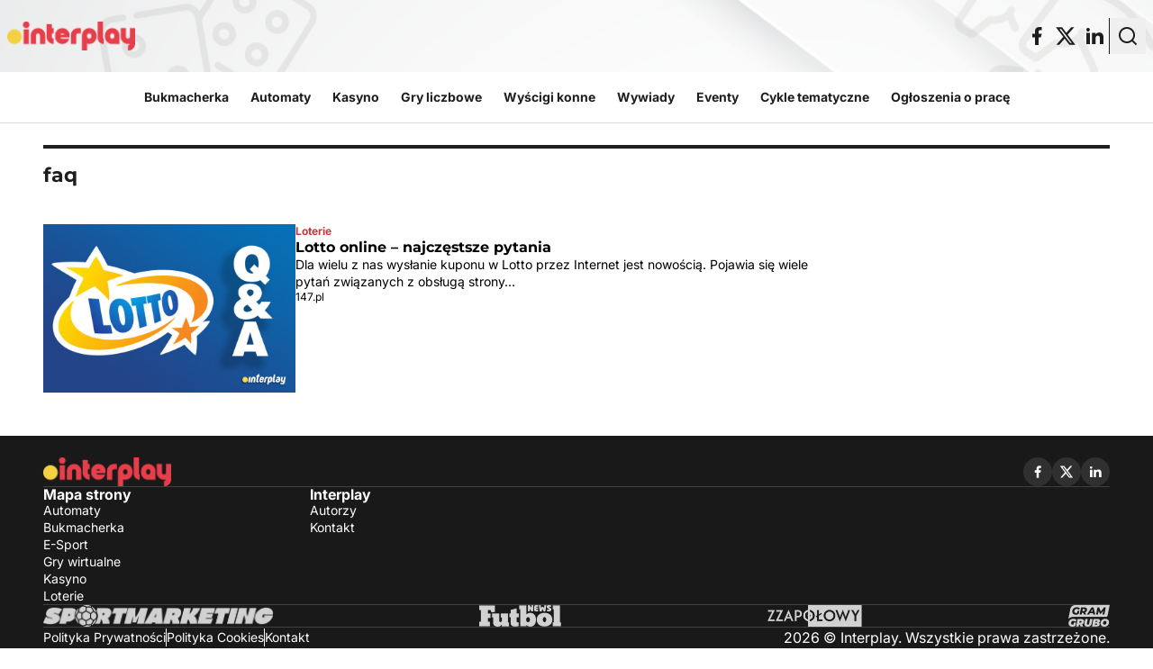

--- FILE ---
content_type: text/html; charset=UTF-8
request_url: https://interplay.pl/tag/faq/
body_size: 24641
content:
<!doctype html>
<html
    lang="pl-PL"    class="min-h-full bg-global-surface"
>

    <head>
        <meta charset="utf-8" />
        <meta
            name="viewport"
            content="width=device-width, initial-scale=1"
        />

        <style>
            html {
                visibility: hidden;
                opacity: 0;
            }
        </style>

                
                <meta name='robots' content='index, follow, max-image-preview:large, max-snippet:-1, max-video-preview:-1' />

	<!-- This site is optimized with the Yoast SEO plugin v23.9 - https://yoast.com/wordpress/plugins/seo/ -->
	<title>faq | Interplay - automaty, bukmacherka, kasyna i loterie</title>
	<link rel="canonical" href="https://interplay.pl/tag/faq/" />
	<meta property="og:locale" content="pl_PL" />
	<meta property="og:type" content="article" />
	<meta property="og:title" content="faq | Interplay - automaty, bukmacherka, kasyna i loterie" />
	<meta property="og:url" content="https://interplay.pl/tag/faq/" />
	<meta property="og:site_name" content="Interplay - automaty, bukmacherka, kasyna i loterie" />
	<meta name="twitter:card" content="summary_large_image" />
	<meta name="twitter:site" content="@interplay_pl" />
	<script type="application/ld+json" class="yoast-schema-graph">{"@context":"https://schema.org","@graph":[{"@type":"CollectionPage","@id":"https://interplay.pl/tag/faq/","url":"https://interplay.pl/tag/faq/","name":"faq | Interplay - automaty, bukmacherka, kasyna i loterie","isPartOf":{"@id":"https://interplay.pl/#website"},"primaryImageOfPage":{"@id":"https://interplay.pl/tag/faq/#primaryimage"},"image":{"@id":"https://interplay.pl/tag/faq/#primaryimage"},"thumbnailUrl":"https://interplay.pl/content/uploads/2020/02/IP34.jpg","breadcrumb":{"@id":"https://interplay.pl/tag/faq/#breadcrumb"},"inLanguage":"pl-PL"},{"@type":"ImageObject","inLanguage":"pl-PL","@id":"https://interplay.pl/tag/faq/#primaryimage","url":"https://interplay.pl/content/uploads/2020/02/IP34.jpg","contentUrl":"https://interplay.pl/content/uploads/2020/02/IP34.jpg","width":1500,"height":1000},{"@type":"BreadcrumbList","@id":"https://interplay.pl/tag/faq/#breadcrumb","itemListElement":[{"@type":"ListItem","position":1,"name":"Strona główna","item":"https://interplay.pl/"},{"@type":"ListItem","position":2,"name":"faq"}]},{"@type":"WebSite","@id":"https://interplay.pl/#website","url":"https://interplay.pl/","name":"Interplay - automaty, bukmacherka, kasyna i loterie","description":"","publisher":{"@id":"https://interplay.pl/#organization"},"potentialAction":[{"@type":"SearchAction","target":{"@type":"EntryPoint","urlTemplate":"https://interplay.pl/?s={search_term_string}"},"query-input":{"@type":"PropertyValueSpecification","valueRequired":true,"valueName":"search_term_string"}}],"inLanguage":"pl-PL"},{"@type":"Organization","@id":"https://interplay.pl/#organization","name":"Interplay - automaty, bukmacherka, kasyna i loterie","url":"https://interplay.pl/","logo":{"@type":"ImageObject","inLanguage":"pl-PL","@id":"https://interplay.pl/#/schema/logo/image/","url":"https://interplay.pl/content/uploads/2024/10/Logotyp.png","contentUrl":"https://interplay.pl/content/uploads/2024/10/Logotyp.png","width":9324,"height":2108,"caption":"Interplay - automaty, bukmacherka, kasyna i loterie"},"image":{"@id":"https://interplay.pl/#/schema/logo/image/"},"sameAs":["https://www.facebook.com/interplaypl","https://x.com/interplay_pl","https://www.youtube.com/@Interplaypl","https://www.linkedin.com/company/interplaypl/"]}]}</script>
	<!-- / Yoast SEO plugin. -->


<script>
window._wpemojiSettings = {"baseUrl":"https:\/\/s.w.org\/images\/core\/emoji\/15.0.3\/72x72\/","ext":".png","svgUrl":"https:\/\/s.w.org\/images\/core\/emoji\/15.0.3\/svg\/","svgExt":".svg","source":{"concatemoji":"https:\/\/interplay.pl\/wp\/wp-includes\/js\/wp-emoji-release.min.js?ver=6.6.2"}};
/*! This file is auto-generated */
!function(i,n){var o,s,e;function c(e){try{var t={supportTests:e,timestamp:(new Date).valueOf()};sessionStorage.setItem(o,JSON.stringify(t))}catch(e){}}function p(e,t,n){e.clearRect(0,0,e.canvas.width,e.canvas.height),e.fillText(t,0,0);var t=new Uint32Array(e.getImageData(0,0,e.canvas.width,e.canvas.height).data),r=(e.clearRect(0,0,e.canvas.width,e.canvas.height),e.fillText(n,0,0),new Uint32Array(e.getImageData(0,0,e.canvas.width,e.canvas.height).data));return t.every(function(e,t){return e===r[t]})}function u(e,t,n){switch(t){case"flag":return n(e,"\ud83c\udff3\ufe0f\u200d\u26a7\ufe0f","\ud83c\udff3\ufe0f\u200b\u26a7\ufe0f")?!1:!n(e,"\ud83c\uddfa\ud83c\uddf3","\ud83c\uddfa\u200b\ud83c\uddf3")&&!n(e,"\ud83c\udff4\udb40\udc67\udb40\udc62\udb40\udc65\udb40\udc6e\udb40\udc67\udb40\udc7f","\ud83c\udff4\u200b\udb40\udc67\u200b\udb40\udc62\u200b\udb40\udc65\u200b\udb40\udc6e\u200b\udb40\udc67\u200b\udb40\udc7f");case"emoji":return!n(e,"\ud83d\udc26\u200d\u2b1b","\ud83d\udc26\u200b\u2b1b")}return!1}function f(e,t,n){var r="undefined"!=typeof WorkerGlobalScope&&self instanceof WorkerGlobalScope?new OffscreenCanvas(300,150):i.createElement("canvas"),a=r.getContext("2d",{willReadFrequently:!0}),o=(a.textBaseline="top",a.font="600 32px Arial",{});return e.forEach(function(e){o[e]=t(a,e,n)}),o}function t(e){var t=i.createElement("script");t.src=e,t.defer=!0,i.head.appendChild(t)}"undefined"!=typeof Promise&&(o="wpEmojiSettingsSupports",s=["flag","emoji"],n.supports={everything:!0,everythingExceptFlag:!0},e=new Promise(function(e){i.addEventListener("DOMContentLoaded",e,{once:!0})}),new Promise(function(t){var n=function(){try{var e=JSON.parse(sessionStorage.getItem(o));if("object"==typeof e&&"number"==typeof e.timestamp&&(new Date).valueOf()<e.timestamp+604800&&"object"==typeof e.supportTests)return e.supportTests}catch(e){}return null}();if(!n){if("undefined"!=typeof Worker&&"undefined"!=typeof OffscreenCanvas&&"undefined"!=typeof URL&&URL.createObjectURL&&"undefined"!=typeof Blob)try{var e="postMessage("+f.toString()+"("+[JSON.stringify(s),u.toString(),p.toString()].join(",")+"));",r=new Blob([e],{type:"text/javascript"}),a=new Worker(URL.createObjectURL(r),{name:"wpTestEmojiSupports"});return void(a.onmessage=function(e){c(n=e.data),a.terminate(),t(n)})}catch(e){}c(n=f(s,u,p))}t(n)}).then(function(e){for(var t in e)n.supports[t]=e[t],n.supports.everything=n.supports.everything&&n.supports[t],"flag"!==t&&(n.supports.everythingExceptFlag=n.supports.everythingExceptFlag&&n.supports[t]);n.supports.everythingExceptFlag=n.supports.everythingExceptFlag&&!n.supports.flag,n.DOMReady=!1,n.readyCallback=function(){n.DOMReady=!0}}).then(function(){return e}).then(function(){var e;n.supports.everything||(n.readyCallback(),(e=n.source||{}).concatemoji?t(e.concatemoji):e.wpemoji&&e.twemoji&&(t(e.twemoji),t(e.wpemoji)))}))}((window,document),window._wpemojiSettings);
</script>
<style id='wp-emoji-styles-inline-css'>

	img.wp-smiley, img.emoji {
		display: inline !important;
		border: none !important;
		box-shadow: none !important;
		height: 1em !important;
		width: 1em !important;
		margin: 0 0.07em !important;
		vertical-align: -0.1em !important;
		background: none !important;
		padding: 0 !important;
	}
</style>
<link rel='stylesheet' id='wp-block-library-css' href='https://interplay.pl/wp/wp-includes/css/dist/block-library/style.min.css?ver=6.6.2' media='all' />
<style id='safe-svg-svg-icon-style-inline-css'>
.safe-svg-cover{text-align:center}.safe-svg-cover .safe-svg-inside{display:inline-block;max-width:100%}.safe-svg-cover svg{height:100%;max-height:100%;max-width:100%;width:100%}

</style>
<style id='global-styles-inline-css'>
:root{--wp--preset--aspect-ratio--square: 1;--wp--preset--aspect-ratio--4-3: 4/3;--wp--preset--aspect-ratio--3-4: 3/4;--wp--preset--aspect-ratio--3-2: 3/2;--wp--preset--aspect-ratio--2-3: 2/3;--wp--preset--aspect-ratio--16-9: 16/9;--wp--preset--aspect-ratio--9-16: 9/16;--wp--preset--color--black: #000;--wp--preset--color--cyan-bluish-gray: #abb8c3;--wp--preset--color--white: #fff;--wp--preset--color--pale-pink: #f78da7;--wp--preset--color--vivid-red: #cf2e2e;--wp--preset--color--luminous-vivid-orange: #ff6900;--wp--preset--color--luminous-vivid-amber: #fcb900;--wp--preset--color--light-green-cyan: #7bdcb5;--wp--preset--color--vivid-green-cyan: #00d084;--wp--preset--color--pale-cyan-blue: #8ed1fc;--wp--preset--color--vivid-cyan-blue: #0693e3;--wp--preset--color--vivid-purple: #9b51e0;--wp--preset--color--inherit: inherit;--wp--preset--color--current: currentcolor;--wp--preset--color--transparent: transparent;--wp--preset--color--slate-50: #f8fafc;--wp--preset--color--slate-100: #f1f5f9;--wp--preset--color--slate-200: #e2e8f0;--wp--preset--color--slate-300: #cbd5e1;--wp--preset--color--slate-400: #94a3b8;--wp--preset--color--slate-500: #64748b;--wp--preset--color--slate-600: #475569;--wp--preset--color--slate-700: #334155;--wp--preset--color--slate-800: #1e293b;--wp--preset--color--slate-900: #0f172a;--wp--preset--color--slate-950: #020617;--wp--preset--color--gray-50: #f9fafb;--wp--preset--color--gray-100: #f3f4f6;--wp--preset--color--gray-200: #e5e7eb;--wp--preset--color--gray-300: #d1d5db;--wp--preset--color--gray-400: #9ca3af;--wp--preset--color--gray-500: #6b7280;--wp--preset--color--gray-600: #4b5563;--wp--preset--color--gray-700: #374151;--wp--preset--color--gray-800: #1f2937;--wp--preset--color--gray-900: #111827;--wp--preset--color--gray-950: #030712;--wp--preset--color--zinc-50: #fafafa;--wp--preset--color--zinc-100: #f4f4f5;--wp--preset--color--zinc-200: #e4e4e7;--wp--preset--color--zinc-300: #d4d4d8;--wp--preset--color--zinc-400: #a1a1aa;--wp--preset--color--zinc-500: #71717a;--wp--preset--color--zinc-600: #52525b;--wp--preset--color--zinc-700: #3f3f46;--wp--preset--color--zinc-800: #27272a;--wp--preset--color--zinc-900: #18181b;--wp--preset--color--zinc-950: #09090b;--wp--preset--color--neutral-50: #fafafa;--wp--preset--color--neutral-100: #f5f5f5;--wp--preset--color--neutral-200: #e5e5e5;--wp--preset--color--neutral-300: #d4d4d4;--wp--preset--color--neutral-400: #a3a3a3;--wp--preset--color--neutral-500: #737373;--wp--preset--color--neutral-600: #525252;--wp--preset--color--neutral-700: #404040;--wp--preset--color--neutral-800: #262626;--wp--preset--color--neutral-900: #171717;--wp--preset--color--neutral-950: #0a0a0a;--wp--preset--color--stone-50: #fafaf9;--wp--preset--color--stone-100: #f5f5f4;--wp--preset--color--stone-200: #e7e5e4;--wp--preset--color--stone-300: #d6d3d1;--wp--preset--color--stone-400: #a8a29e;--wp--preset--color--stone-500: #78716c;--wp--preset--color--stone-600: #57534e;--wp--preset--color--stone-700: #44403c;--wp--preset--color--stone-800: #292524;--wp--preset--color--stone-900: #1c1917;--wp--preset--color--stone-950: #0c0a09;--wp--preset--color--red-50: #fef2f2;--wp--preset--color--red-100: #fee2e2;--wp--preset--color--red-200: #fecaca;--wp--preset--color--red-300: #fca5a5;--wp--preset--color--red-400: #f87171;--wp--preset--color--red-500: #ef4444;--wp--preset--color--red-600: #dc2626;--wp--preset--color--red-700: #b91c1c;--wp--preset--color--red-800: #991b1b;--wp--preset--color--red-900: #7f1d1d;--wp--preset--color--red-950: #450a0a;--wp--preset--color--orange-50: #fff7ed;--wp--preset--color--orange-100: #ffedd5;--wp--preset--color--orange-200: #fed7aa;--wp--preset--color--orange-300: #fdba74;--wp--preset--color--orange-400: #fb923c;--wp--preset--color--orange-500: #f97316;--wp--preset--color--orange-600: #ea580c;--wp--preset--color--orange-700: #c2410c;--wp--preset--color--orange-800: #9a3412;--wp--preset--color--orange-900: #7c2d12;--wp--preset--color--orange-950: #431407;--wp--preset--color--amber-50: #fffbeb;--wp--preset--color--amber-100: #fef3c7;--wp--preset--color--amber-200: #fde68a;--wp--preset--color--amber-300: #fcd34d;--wp--preset--color--amber-400: #fbbf24;--wp--preset--color--amber-500: #f59e0b;--wp--preset--color--amber-600: #d97706;--wp--preset--color--amber-700: #b45309;--wp--preset--color--amber-800: #92400e;--wp--preset--color--amber-900: #78350f;--wp--preset--color--amber-950: #451a03;--wp--preset--color--yellow-50: #fefce8;--wp--preset--color--yellow-100: #fef9c3;--wp--preset--color--yellow-200: #fef08a;--wp--preset--color--yellow-300: #fde047;--wp--preset--color--yellow-400: #facc15;--wp--preset--color--yellow-500: #eab308;--wp--preset--color--yellow-600: #ca8a04;--wp--preset--color--yellow-700: #a16207;--wp--preset--color--yellow-800: #854d0e;--wp--preset--color--yellow-900: #713f12;--wp--preset--color--yellow-950: #422006;--wp--preset--color--lime-50: #f7fee7;--wp--preset--color--lime-100: #ecfccb;--wp--preset--color--lime-200: #d9f99d;--wp--preset--color--lime-300: #bef264;--wp--preset--color--lime-400: #a3e635;--wp--preset--color--lime-500: #84cc16;--wp--preset--color--lime-600: #65a30d;--wp--preset--color--lime-700: #4d7c0f;--wp--preset--color--lime-800: #3f6212;--wp--preset--color--lime-900: #365314;--wp--preset--color--lime-950: #1a2e05;--wp--preset--color--green-50: #f0fdf4;--wp--preset--color--green-100: #dcfce7;--wp--preset--color--green-200: #bbf7d0;--wp--preset--color--green-300: #86efac;--wp--preset--color--green-400: #4ade80;--wp--preset--color--green-500: #22c55e;--wp--preset--color--green-600: #16a34a;--wp--preset--color--green-700: #15803d;--wp--preset--color--green-800: #166534;--wp--preset--color--green-900: #14532d;--wp--preset--color--green-950: #052e16;--wp--preset--color--emerald-50: #ecfdf5;--wp--preset--color--emerald-100: #d1fae5;--wp--preset--color--emerald-200: #a7f3d0;--wp--preset--color--emerald-300: #6ee7b7;--wp--preset--color--emerald-400: #34d399;--wp--preset--color--emerald-500: #10b981;--wp--preset--color--emerald-600: #059669;--wp--preset--color--emerald-700: #047857;--wp--preset--color--emerald-800: #065f46;--wp--preset--color--emerald-900: #064e3b;--wp--preset--color--emerald-950: #022c22;--wp--preset--color--teal-50: #f0fdfa;--wp--preset--color--teal-100: #ccfbf1;--wp--preset--color--teal-200: #99f6e4;--wp--preset--color--teal-300: #5eead4;--wp--preset--color--teal-400: #2dd4bf;--wp--preset--color--teal-500: #14b8a6;--wp--preset--color--teal-600: #0d9488;--wp--preset--color--teal-700: #0f766e;--wp--preset--color--teal-800: #115e59;--wp--preset--color--teal-900: #134e4a;--wp--preset--color--teal-950: #042f2e;--wp--preset--color--cyan-50: #ecfeff;--wp--preset--color--cyan-100: #cffafe;--wp--preset--color--cyan-200: #a5f3fc;--wp--preset--color--cyan-300: #67e8f9;--wp--preset--color--cyan-400: #22d3ee;--wp--preset--color--cyan-500: #06b6d4;--wp--preset--color--cyan-600: #0891b2;--wp--preset--color--cyan-700: #0e7490;--wp--preset--color--cyan-800: #155e75;--wp--preset--color--cyan-900: #164e63;--wp--preset--color--cyan-950: #083344;--wp--preset--color--sky-50: #f0f9ff;--wp--preset--color--sky-100: #e0f2fe;--wp--preset--color--sky-200: #bae6fd;--wp--preset--color--sky-300: #7dd3fc;--wp--preset--color--sky-400: #38bdf8;--wp--preset--color--sky-500: #0ea5e9;--wp--preset--color--sky-600: #0284c7;--wp--preset--color--sky-700: #0369a1;--wp--preset--color--sky-800: #075985;--wp--preset--color--sky-900: #0c4a6e;--wp--preset--color--sky-950: #082f49;--wp--preset--color--blue-50: #eff6ff;--wp--preset--color--blue-100: #dbeafe;--wp--preset--color--blue-200: #bfdbfe;--wp--preset--color--blue-300: #93c5fd;--wp--preset--color--blue-400: #60a5fa;--wp--preset--color--blue-500: #3b82f6;--wp--preset--color--blue-600: #2563eb;--wp--preset--color--blue-700: #1d4ed8;--wp--preset--color--blue-800: #1e40af;--wp--preset--color--blue-900: #1e3a8a;--wp--preset--color--blue-950: #172554;--wp--preset--color--indigo-50: #eef2ff;--wp--preset--color--indigo-100: #e0e7ff;--wp--preset--color--indigo-200: #c7d2fe;--wp--preset--color--indigo-300: #a5b4fc;--wp--preset--color--indigo-400: #818cf8;--wp--preset--color--indigo-500: #6366f1;--wp--preset--color--indigo-600: #4f46e5;--wp--preset--color--indigo-700: #4338ca;--wp--preset--color--indigo-800: #3730a3;--wp--preset--color--indigo-900: #312e81;--wp--preset--color--indigo-950: #1e1b4b;--wp--preset--color--violet-50: #f5f3ff;--wp--preset--color--violet-100: #ede9fe;--wp--preset--color--violet-200: #ddd6fe;--wp--preset--color--violet-300: #c4b5fd;--wp--preset--color--violet-400: #a78bfa;--wp--preset--color--violet-500: #8b5cf6;--wp--preset--color--violet-600: #7c3aed;--wp--preset--color--violet-700: #6d28d9;--wp--preset--color--violet-800: #5b21b6;--wp--preset--color--violet-900: #4c1d95;--wp--preset--color--violet-950: #2e1065;--wp--preset--color--purple-50: #faf5ff;--wp--preset--color--purple-100: #f3e8ff;--wp--preset--color--purple-200: #e9d5ff;--wp--preset--color--purple-300: #d8b4fe;--wp--preset--color--purple-400: #c084fc;--wp--preset--color--purple-500: #a855f7;--wp--preset--color--purple-600: #9333ea;--wp--preset--color--purple-700: #7e22ce;--wp--preset--color--purple-800: #6b21a8;--wp--preset--color--purple-900: #581c87;--wp--preset--color--purple-950: #3b0764;--wp--preset--color--fuchsia-50: #fdf4ff;--wp--preset--color--fuchsia-100: #fae8ff;--wp--preset--color--fuchsia-200: #f5d0fe;--wp--preset--color--fuchsia-300: #f0abfc;--wp--preset--color--fuchsia-400: #e879f9;--wp--preset--color--fuchsia-500: #d946ef;--wp--preset--color--fuchsia-600: #c026d3;--wp--preset--color--fuchsia-700: #a21caf;--wp--preset--color--fuchsia-800: #86198f;--wp--preset--color--fuchsia-900: #701a75;--wp--preset--color--fuchsia-950: #4a044e;--wp--preset--color--pink-50: #fdf2f8;--wp--preset--color--pink-100: #fce7f3;--wp--preset--color--pink-200: #fbcfe8;--wp--preset--color--pink-300: #f9a8d4;--wp--preset--color--pink-400: #f472b6;--wp--preset--color--pink-500: #ec4899;--wp--preset--color--pink-600: #db2777;--wp--preset--color--pink-700: #be185d;--wp--preset--color--pink-800: #9d174d;--wp--preset--color--pink-900: #831843;--wp--preset--color--pink-950: #500724;--wp--preset--color--rose-50: #fff1f2;--wp--preset--color--rose-100: #ffe4e6;--wp--preset--color--rose-200: #fecdd3;--wp--preset--color--rose-300: #fda4af;--wp--preset--color--rose-400: #fb7185;--wp--preset--color--rose-500: #f43f5e;--wp--preset--color--rose-600: #e11d48;--wp--preset--color--rose-700: #be123c;--wp--preset--color--rose-800: #9f1239;--wp--preset--color--rose-900: #881337;--wp--preset--color--rose-950: #4c0519;--wp--preset--color--global-theme: #d3333a;--wp--preset--color--global-surface: #ffffff;--wp--preset--color--global-surface-inverse: #191919;--wp--preset--color--global-text-primary: #1e1e1e;--wp--preset--color--global-text-primary-inverse: #ffffff;--wp--preset--color--global-text-secondary: #707070;--wp--preset--color--global-text-theme: #d3333a;--wp--preset--color--global-teaser-dot: #b1242a;--wp--preset--color--global-border-0: #1e1e1e;--wp--preset--color--global-border-1: #ffffff;--wp--preset--color--global-border-2: #dadada;--wp--preset--color--global-overlay: #1e1e1e44;--wp--preset--color--button-primary-default: #d3333a;--wp--preset--color--button-primary-border: #d3333a;--wp--preset--color--button-primary-hover: #b1242a;--wp--preset--color--button-primary-text: #ffffff;--wp--preset--color--button-primary-pressed: #b1242a;--wp--preset--color--button-primary-icon: #ffffff;--wp--preset--color--button-secondary-default: #1e1e1e00;--wp--preset--color--button-secondary-border: #1e1e1e;--wp--preset--color--button-secondary-hover: #1e1e1e0a;--wp--preset--color--button-secondary-text: #1e1e1e;--wp--preset--color--button-secondary-pressed: #1e1e1e14;--wp--preset--color--button-secondary-icon: #1e1e1e;--wp--preset--color--button-share-default: #1e1e1e;--wp--preset--color--button-share-border: #dadada;--wp--preset--color--button-share-hover: #1e1e1e0a;--wp--preset--color--button-share-text: #1e1e1e;--wp--preset--color--button-share-pressed: #1e1e1e14;--wp--preset--color--button-share-icon: #1e1e1e;--wp--preset--color--icon-default: #ffffff;--wp--preset--color--icon-inverse: #1e1e1e;--wp--preset--color--icon-theme: #d3333a;--wp--preset--gradient--vivid-cyan-blue-to-vivid-purple: linear-gradient(135deg,rgba(6,147,227,1) 0%,rgb(155,81,224) 100%);--wp--preset--gradient--light-green-cyan-to-vivid-green-cyan: linear-gradient(135deg,rgb(122,220,180) 0%,rgb(0,208,130) 100%);--wp--preset--gradient--luminous-vivid-amber-to-luminous-vivid-orange: linear-gradient(135deg,rgba(252,185,0,1) 0%,rgba(255,105,0,1) 100%);--wp--preset--gradient--luminous-vivid-orange-to-vivid-red: linear-gradient(135deg,rgba(255,105,0,1) 0%,rgb(207,46,46) 100%);--wp--preset--gradient--very-light-gray-to-cyan-bluish-gray: linear-gradient(135deg,rgb(238,238,238) 0%,rgb(169,184,195) 100%);--wp--preset--gradient--cool-to-warm-spectrum: linear-gradient(135deg,rgb(74,234,220) 0%,rgb(151,120,209) 20%,rgb(207,42,186) 40%,rgb(238,44,130) 60%,rgb(251,105,98) 80%,rgb(254,248,76) 100%);--wp--preset--gradient--blush-light-purple: linear-gradient(135deg,rgb(255,206,236) 0%,rgb(152,150,240) 100%);--wp--preset--gradient--blush-bordeaux: linear-gradient(135deg,rgb(254,205,165) 0%,rgb(254,45,45) 50%,rgb(107,0,62) 100%);--wp--preset--gradient--luminous-dusk: linear-gradient(135deg,rgb(255,203,112) 0%,rgb(199,81,192) 50%,rgb(65,88,208) 100%);--wp--preset--gradient--pale-ocean: linear-gradient(135deg,rgb(255,245,203) 0%,rgb(182,227,212) 50%,rgb(51,167,181) 100%);--wp--preset--gradient--electric-grass: linear-gradient(135deg,rgb(202,248,128) 0%,rgb(113,206,126) 100%);--wp--preset--gradient--midnight: linear-gradient(135deg,rgb(2,3,129) 0%,rgb(40,116,252) 100%);--wp--preset--font-size--small: 13px;--wp--preset--font-size--medium: 20px;--wp--preset--font-size--large: 36px;--wp--preset--font-size--x-large: 42px;--wp--preset--font-size--xs: 0.75rem;--wp--preset--font-size--sm: 0.875rem;--wp--preset--font-size--base: 1rem;--wp--preset--font-size--lg: 1.125rem;--wp--preset--font-size--xl: 1.25rem;--wp--preset--font-size--2-xl: 1.5rem;--wp--preset--font-size--3-xl: 1.875rem;--wp--preset--font-size--4-xl: 2.25rem;--wp--preset--font-size--5-xl: 3rem;--wp--preset--font-size--6-xl: 3.75rem;--wp--preset--font-size--7-xl: 4.5rem;--wp--preset--font-size--8-xl: 6rem;--wp--preset--font-size--9-xl: 8rem;--wp--preset--font-family--sans: ui-sans-serif,system-ui,sans-serif,"Apple Color Emoji","Segoe UI Emoji","Segoe UI Symbol","Noto Color Emoji";--wp--preset--font-family--serif: ui-serif,Georgia,Cambria,"Times New Roman",Times,serif;--wp--preset--font-family--mono: ui-monospace,SFMono-Regular,Menlo,Monaco,Consolas,"Liberation Mono","Courier New",monospace;--wp--preset--font-family--montserrat: Montserrat,sans-serif;--wp--preset--font-family--inter: Inter,sans-serif;--wp--preset--spacing--20: 5rem;--wp--preset--spacing--30: 0.67rem;--wp--preset--spacing--40: 10rem;--wp--preset--spacing--50: 1.5rem;--wp--preset--spacing--60: 15rem;--wp--preset--spacing--70: 3.38rem;--wp--preset--spacing--80: 20rem;--wp--preset--spacing--0: 0px;--wp--preset--spacing--1: 0.25rem;--wp--preset--spacing--2: 0.5rem;--wp--preset--spacing--3: 0.75rem;--wp--preset--spacing--4: 1rem;--wp--preset--spacing--5: 1.25rem;--wp--preset--spacing--6: 1.5rem;--wp--preset--spacing--7: 1.75rem;--wp--preset--spacing--8: 2rem;--wp--preset--spacing--9: 2.25rem;--wp--preset--spacing--10: 2.5rem;--wp--preset--spacing--11: 2.75rem;--wp--preset--spacing--12: 3rem;--wp--preset--spacing--14: 3.5rem;--wp--preset--spacing--16: 4rem;--wp--preset--spacing--24: 6rem;--wp--preset--spacing--28: 7rem;--wp--preset--spacing--32: 8rem;--wp--preset--spacing--36: 9rem;--wp--preset--spacing--44: 11rem;--wp--preset--spacing--48: 12rem;--wp--preset--spacing--52: 13rem;--wp--preset--spacing--56: 14rem;--wp--preset--spacing--64: 16rem;--wp--preset--spacing--72: 18rem;--wp--preset--spacing--96: 24rem;--wp--preset--spacing--px: 1px;--wp--preset--spacing--0-5: 0.125rem;--wp--preset--spacing--1-5: 0.375rem;--wp--preset--spacing--2-5: 0.625rem;--wp--preset--spacing--3-5: 0.875rem;--wp--preset--shadow--natural: 6px 6px 9px rgba(0, 0, 0, 0.2);--wp--preset--shadow--deep: 12px 12px 50px rgba(0, 0, 0, 0.4);--wp--preset--shadow--sharp: 6px 6px 0px rgba(0, 0, 0, 0.2);--wp--preset--shadow--outlined: 6px 6px 0px -3px rgba(255, 255, 255, 1), 6px 6px rgba(0, 0, 0, 1);--wp--preset--shadow--crisp: 6px 6px 0px rgba(0, 0, 0, 1);}:where(body) { margin: 0; }.wp-site-blocks > .alignleft { float: left; margin-right: 2em; }.wp-site-blocks > .alignright { float: right; margin-left: 2em; }.wp-site-blocks > .aligncenter { justify-content: center; margin-left: auto; margin-right: auto; }:where(.is-layout-flex){gap: 0.5em;}:where(.is-layout-grid){gap: 0.5em;}.is-layout-flow > .alignleft{float: left;margin-inline-start: 0;margin-inline-end: 2em;}.is-layout-flow > .alignright{float: right;margin-inline-start: 2em;margin-inline-end: 0;}.is-layout-flow > .aligncenter{margin-left: auto !important;margin-right: auto !important;}.is-layout-constrained > .alignleft{float: left;margin-inline-start: 0;margin-inline-end: 2em;}.is-layout-constrained > .alignright{float: right;margin-inline-start: 2em;margin-inline-end: 0;}.is-layout-constrained > .aligncenter{margin-left: auto !important;margin-right: auto !important;}.is-layout-constrained > :where(:not(.alignleft):not(.alignright):not(.alignfull)){margin-left: auto !important;margin-right: auto !important;}body .is-layout-flex{display: flex;}.is-layout-flex{flex-wrap: wrap;align-items: center;}.is-layout-flex > :is(*, div){margin: 0;}body .is-layout-grid{display: grid;}.is-layout-grid > :is(*, div){margin: 0;}body{padding-top: 0px;padding-right: 0px;padding-bottom: 0px;padding-left: 0px;}a:where(:not(.wp-element-button)){text-decoration: underline;}:root :where(.wp-element-button, .wp-block-button__link){background-color: #32373c;border-width: 0;color: #fff;font-family: inherit;font-size: inherit;line-height: inherit;padding: calc(0.667em + 2px) calc(1.333em + 2px);text-decoration: none;}.has-black-color{color: var(--wp--preset--color--black) !important;}.has-cyan-bluish-gray-color{color: var(--wp--preset--color--cyan-bluish-gray) !important;}.has-white-color{color: var(--wp--preset--color--white) !important;}.has-pale-pink-color{color: var(--wp--preset--color--pale-pink) !important;}.has-vivid-red-color{color: var(--wp--preset--color--vivid-red) !important;}.has-luminous-vivid-orange-color{color: var(--wp--preset--color--luminous-vivid-orange) !important;}.has-luminous-vivid-amber-color{color: var(--wp--preset--color--luminous-vivid-amber) !important;}.has-light-green-cyan-color{color: var(--wp--preset--color--light-green-cyan) !important;}.has-vivid-green-cyan-color{color: var(--wp--preset--color--vivid-green-cyan) !important;}.has-pale-cyan-blue-color{color: var(--wp--preset--color--pale-cyan-blue) !important;}.has-vivid-cyan-blue-color{color: var(--wp--preset--color--vivid-cyan-blue) !important;}.has-vivid-purple-color{color: var(--wp--preset--color--vivid-purple) !important;}.has-inherit-color{color: var(--wp--preset--color--inherit) !important;}.has-current-color{color: var(--wp--preset--color--current) !important;}.has-transparent-color{color: var(--wp--preset--color--transparent) !important;}.has-slate-50-color{color: var(--wp--preset--color--slate-50) !important;}.has-slate-100-color{color: var(--wp--preset--color--slate-100) !important;}.has-slate-200-color{color: var(--wp--preset--color--slate-200) !important;}.has-slate-300-color{color: var(--wp--preset--color--slate-300) !important;}.has-slate-400-color{color: var(--wp--preset--color--slate-400) !important;}.has-slate-500-color{color: var(--wp--preset--color--slate-500) !important;}.has-slate-600-color{color: var(--wp--preset--color--slate-600) !important;}.has-slate-700-color{color: var(--wp--preset--color--slate-700) !important;}.has-slate-800-color{color: var(--wp--preset--color--slate-800) !important;}.has-slate-900-color{color: var(--wp--preset--color--slate-900) !important;}.has-slate-950-color{color: var(--wp--preset--color--slate-950) !important;}.has-gray-50-color{color: var(--wp--preset--color--gray-50) !important;}.has-gray-100-color{color: var(--wp--preset--color--gray-100) !important;}.has-gray-200-color{color: var(--wp--preset--color--gray-200) !important;}.has-gray-300-color{color: var(--wp--preset--color--gray-300) !important;}.has-gray-400-color{color: var(--wp--preset--color--gray-400) !important;}.has-gray-500-color{color: var(--wp--preset--color--gray-500) !important;}.has-gray-600-color{color: var(--wp--preset--color--gray-600) !important;}.has-gray-700-color{color: var(--wp--preset--color--gray-700) !important;}.has-gray-800-color{color: var(--wp--preset--color--gray-800) !important;}.has-gray-900-color{color: var(--wp--preset--color--gray-900) !important;}.has-gray-950-color{color: var(--wp--preset--color--gray-950) !important;}.has-zinc-50-color{color: var(--wp--preset--color--zinc-50) !important;}.has-zinc-100-color{color: var(--wp--preset--color--zinc-100) !important;}.has-zinc-200-color{color: var(--wp--preset--color--zinc-200) !important;}.has-zinc-300-color{color: var(--wp--preset--color--zinc-300) !important;}.has-zinc-400-color{color: var(--wp--preset--color--zinc-400) !important;}.has-zinc-500-color{color: var(--wp--preset--color--zinc-500) !important;}.has-zinc-600-color{color: var(--wp--preset--color--zinc-600) !important;}.has-zinc-700-color{color: var(--wp--preset--color--zinc-700) !important;}.has-zinc-800-color{color: var(--wp--preset--color--zinc-800) !important;}.has-zinc-900-color{color: var(--wp--preset--color--zinc-900) !important;}.has-zinc-950-color{color: var(--wp--preset--color--zinc-950) !important;}.has-neutral-50-color{color: var(--wp--preset--color--neutral-50) !important;}.has-neutral-100-color{color: var(--wp--preset--color--neutral-100) !important;}.has-neutral-200-color{color: var(--wp--preset--color--neutral-200) !important;}.has-neutral-300-color{color: var(--wp--preset--color--neutral-300) !important;}.has-neutral-400-color{color: var(--wp--preset--color--neutral-400) !important;}.has-neutral-500-color{color: var(--wp--preset--color--neutral-500) !important;}.has-neutral-600-color{color: var(--wp--preset--color--neutral-600) !important;}.has-neutral-700-color{color: var(--wp--preset--color--neutral-700) !important;}.has-neutral-800-color{color: var(--wp--preset--color--neutral-800) !important;}.has-neutral-900-color{color: var(--wp--preset--color--neutral-900) !important;}.has-neutral-950-color{color: var(--wp--preset--color--neutral-950) !important;}.has-stone-50-color{color: var(--wp--preset--color--stone-50) !important;}.has-stone-100-color{color: var(--wp--preset--color--stone-100) !important;}.has-stone-200-color{color: var(--wp--preset--color--stone-200) !important;}.has-stone-300-color{color: var(--wp--preset--color--stone-300) !important;}.has-stone-400-color{color: var(--wp--preset--color--stone-400) !important;}.has-stone-500-color{color: var(--wp--preset--color--stone-500) !important;}.has-stone-600-color{color: var(--wp--preset--color--stone-600) !important;}.has-stone-700-color{color: var(--wp--preset--color--stone-700) !important;}.has-stone-800-color{color: var(--wp--preset--color--stone-800) !important;}.has-stone-900-color{color: var(--wp--preset--color--stone-900) !important;}.has-stone-950-color{color: var(--wp--preset--color--stone-950) !important;}.has-red-50-color{color: var(--wp--preset--color--red-50) !important;}.has-red-100-color{color: var(--wp--preset--color--red-100) !important;}.has-red-200-color{color: var(--wp--preset--color--red-200) !important;}.has-red-300-color{color: var(--wp--preset--color--red-300) !important;}.has-red-400-color{color: var(--wp--preset--color--red-400) !important;}.has-red-500-color{color: var(--wp--preset--color--red-500) !important;}.has-red-600-color{color: var(--wp--preset--color--red-600) !important;}.has-red-700-color{color: var(--wp--preset--color--red-700) !important;}.has-red-800-color{color: var(--wp--preset--color--red-800) !important;}.has-red-900-color{color: var(--wp--preset--color--red-900) !important;}.has-red-950-color{color: var(--wp--preset--color--red-950) !important;}.has-orange-50-color{color: var(--wp--preset--color--orange-50) !important;}.has-orange-100-color{color: var(--wp--preset--color--orange-100) !important;}.has-orange-200-color{color: var(--wp--preset--color--orange-200) !important;}.has-orange-300-color{color: var(--wp--preset--color--orange-300) !important;}.has-orange-400-color{color: var(--wp--preset--color--orange-400) !important;}.has-orange-500-color{color: var(--wp--preset--color--orange-500) !important;}.has-orange-600-color{color: var(--wp--preset--color--orange-600) !important;}.has-orange-700-color{color: var(--wp--preset--color--orange-700) !important;}.has-orange-800-color{color: var(--wp--preset--color--orange-800) !important;}.has-orange-900-color{color: var(--wp--preset--color--orange-900) !important;}.has-orange-950-color{color: var(--wp--preset--color--orange-950) !important;}.has-amber-50-color{color: var(--wp--preset--color--amber-50) !important;}.has-amber-100-color{color: var(--wp--preset--color--amber-100) !important;}.has-amber-200-color{color: var(--wp--preset--color--amber-200) !important;}.has-amber-300-color{color: var(--wp--preset--color--amber-300) !important;}.has-amber-400-color{color: var(--wp--preset--color--amber-400) !important;}.has-amber-500-color{color: var(--wp--preset--color--amber-500) !important;}.has-amber-600-color{color: var(--wp--preset--color--amber-600) !important;}.has-amber-700-color{color: var(--wp--preset--color--amber-700) !important;}.has-amber-800-color{color: var(--wp--preset--color--amber-800) !important;}.has-amber-900-color{color: var(--wp--preset--color--amber-900) !important;}.has-amber-950-color{color: var(--wp--preset--color--amber-950) !important;}.has-yellow-50-color{color: var(--wp--preset--color--yellow-50) !important;}.has-yellow-100-color{color: var(--wp--preset--color--yellow-100) !important;}.has-yellow-200-color{color: var(--wp--preset--color--yellow-200) !important;}.has-yellow-300-color{color: var(--wp--preset--color--yellow-300) !important;}.has-yellow-400-color{color: var(--wp--preset--color--yellow-400) !important;}.has-yellow-500-color{color: var(--wp--preset--color--yellow-500) !important;}.has-yellow-600-color{color: var(--wp--preset--color--yellow-600) !important;}.has-yellow-700-color{color: var(--wp--preset--color--yellow-700) !important;}.has-yellow-800-color{color: var(--wp--preset--color--yellow-800) !important;}.has-yellow-900-color{color: var(--wp--preset--color--yellow-900) !important;}.has-yellow-950-color{color: var(--wp--preset--color--yellow-950) !important;}.has-lime-50-color{color: var(--wp--preset--color--lime-50) !important;}.has-lime-100-color{color: var(--wp--preset--color--lime-100) !important;}.has-lime-200-color{color: var(--wp--preset--color--lime-200) !important;}.has-lime-300-color{color: var(--wp--preset--color--lime-300) !important;}.has-lime-400-color{color: var(--wp--preset--color--lime-400) !important;}.has-lime-500-color{color: var(--wp--preset--color--lime-500) !important;}.has-lime-600-color{color: var(--wp--preset--color--lime-600) !important;}.has-lime-700-color{color: var(--wp--preset--color--lime-700) !important;}.has-lime-800-color{color: var(--wp--preset--color--lime-800) !important;}.has-lime-900-color{color: var(--wp--preset--color--lime-900) !important;}.has-lime-950-color{color: var(--wp--preset--color--lime-950) !important;}.has-green-50-color{color: var(--wp--preset--color--green-50) !important;}.has-green-100-color{color: var(--wp--preset--color--green-100) !important;}.has-green-200-color{color: var(--wp--preset--color--green-200) !important;}.has-green-300-color{color: var(--wp--preset--color--green-300) !important;}.has-green-400-color{color: var(--wp--preset--color--green-400) !important;}.has-green-500-color{color: var(--wp--preset--color--green-500) !important;}.has-green-600-color{color: var(--wp--preset--color--green-600) !important;}.has-green-700-color{color: var(--wp--preset--color--green-700) !important;}.has-green-800-color{color: var(--wp--preset--color--green-800) !important;}.has-green-900-color{color: var(--wp--preset--color--green-900) !important;}.has-green-950-color{color: var(--wp--preset--color--green-950) !important;}.has-emerald-50-color{color: var(--wp--preset--color--emerald-50) !important;}.has-emerald-100-color{color: var(--wp--preset--color--emerald-100) !important;}.has-emerald-200-color{color: var(--wp--preset--color--emerald-200) !important;}.has-emerald-300-color{color: var(--wp--preset--color--emerald-300) !important;}.has-emerald-400-color{color: var(--wp--preset--color--emerald-400) !important;}.has-emerald-500-color{color: var(--wp--preset--color--emerald-500) !important;}.has-emerald-600-color{color: var(--wp--preset--color--emerald-600) !important;}.has-emerald-700-color{color: var(--wp--preset--color--emerald-700) !important;}.has-emerald-800-color{color: var(--wp--preset--color--emerald-800) !important;}.has-emerald-900-color{color: var(--wp--preset--color--emerald-900) !important;}.has-emerald-950-color{color: var(--wp--preset--color--emerald-950) !important;}.has-teal-50-color{color: var(--wp--preset--color--teal-50) !important;}.has-teal-100-color{color: var(--wp--preset--color--teal-100) !important;}.has-teal-200-color{color: var(--wp--preset--color--teal-200) !important;}.has-teal-300-color{color: var(--wp--preset--color--teal-300) !important;}.has-teal-400-color{color: var(--wp--preset--color--teal-400) !important;}.has-teal-500-color{color: var(--wp--preset--color--teal-500) !important;}.has-teal-600-color{color: var(--wp--preset--color--teal-600) !important;}.has-teal-700-color{color: var(--wp--preset--color--teal-700) !important;}.has-teal-800-color{color: var(--wp--preset--color--teal-800) !important;}.has-teal-900-color{color: var(--wp--preset--color--teal-900) !important;}.has-teal-950-color{color: var(--wp--preset--color--teal-950) !important;}.has-cyan-50-color{color: var(--wp--preset--color--cyan-50) !important;}.has-cyan-100-color{color: var(--wp--preset--color--cyan-100) !important;}.has-cyan-200-color{color: var(--wp--preset--color--cyan-200) !important;}.has-cyan-300-color{color: var(--wp--preset--color--cyan-300) !important;}.has-cyan-400-color{color: var(--wp--preset--color--cyan-400) !important;}.has-cyan-500-color{color: var(--wp--preset--color--cyan-500) !important;}.has-cyan-600-color{color: var(--wp--preset--color--cyan-600) !important;}.has-cyan-700-color{color: var(--wp--preset--color--cyan-700) !important;}.has-cyan-800-color{color: var(--wp--preset--color--cyan-800) !important;}.has-cyan-900-color{color: var(--wp--preset--color--cyan-900) !important;}.has-cyan-950-color{color: var(--wp--preset--color--cyan-950) !important;}.has-sky-50-color{color: var(--wp--preset--color--sky-50) !important;}.has-sky-100-color{color: var(--wp--preset--color--sky-100) !important;}.has-sky-200-color{color: var(--wp--preset--color--sky-200) !important;}.has-sky-300-color{color: var(--wp--preset--color--sky-300) !important;}.has-sky-400-color{color: var(--wp--preset--color--sky-400) !important;}.has-sky-500-color{color: var(--wp--preset--color--sky-500) !important;}.has-sky-600-color{color: var(--wp--preset--color--sky-600) !important;}.has-sky-700-color{color: var(--wp--preset--color--sky-700) !important;}.has-sky-800-color{color: var(--wp--preset--color--sky-800) !important;}.has-sky-900-color{color: var(--wp--preset--color--sky-900) !important;}.has-sky-950-color{color: var(--wp--preset--color--sky-950) !important;}.has-blue-50-color{color: var(--wp--preset--color--blue-50) !important;}.has-blue-100-color{color: var(--wp--preset--color--blue-100) !important;}.has-blue-200-color{color: var(--wp--preset--color--blue-200) !important;}.has-blue-300-color{color: var(--wp--preset--color--blue-300) !important;}.has-blue-400-color{color: var(--wp--preset--color--blue-400) !important;}.has-blue-500-color{color: var(--wp--preset--color--blue-500) !important;}.has-blue-600-color{color: var(--wp--preset--color--blue-600) !important;}.has-blue-700-color{color: var(--wp--preset--color--blue-700) !important;}.has-blue-800-color{color: var(--wp--preset--color--blue-800) !important;}.has-blue-900-color{color: var(--wp--preset--color--blue-900) !important;}.has-blue-950-color{color: var(--wp--preset--color--blue-950) !important;}.has-indigo-50-color{color: var(--wp--preset--color--indigo-50) !important;}.has-indigo-100-color{color: var(--wp--preset--color--indigo-100) !important;}.has-indigo-200-color{color: var(--wp--preset--color--indigo-200) !important;}.has-indigo-300-color{color: var(--wp--preset--color--indigo-300) !important;}.has-indigo-400-color{color: var(--wp--preset--color--indigo-400) !important;}.has-indigo-500-color{color: var(--wp--preset--color--indigo-500) !important;}.has-indigo-600-color{color: var(--wp--preset--color--indigo-600) !important;}.has-indigo-700-color{color: var(--wp--preset--color--indigo-700) !important;}.has-indigo-800-color{color: var(--wp--preset--color--indigo-800) !important;}.has-indigo-900-color{color: var(--wp--preset--color--indigo-900) !important;}.has-indigo-950-color{color: var(--wp--preset--color--indigo-950) !important;}.has-violet-50-color{color: var(--wp--preset--color--violet-50) !important;}.has-violet-100-color{color: var(--wp--preset--color--violet-100) !important;}.has-violet-200-color{color: var(--wp--preset--color--violet-200) !important;}.has-violet-300-color{color: var(--wp--preset--color--violet-300) !important;}.has-violet-400-color{color: var(--wp--preset--color--violet-400) !important;}.has-violet-500-color{color: var(--wp--preset--color--violet-500) !important;}.has-violet-600-color{color: var(--wp--preset--color--violet-600) !important;}.has-violet-700-color{color: var(--wp--preset--color--violet-700) !important;}.has-violet-800-color{color: var(--wp--preset--color--violet-800) !important;}.has-violet-900-color{color: var(--wp--preset--color--violet-900) !important;}.has-violet-950-color{color: var(--wp--preset--color--violet-950) !important;}.has-purple-50-color{color: var(--wp--preset--color--purple-50) !important;}.has-purple-100-color{color: var(--wp--preset--color--purple-100) !important;}.has-purple-200-color{color: var(--wp--preset--color--purple-200) !important;}.has-purple-300-color{color: var(--wp--preset--color--purple-300) !important;}.has-purple-400-color{color: var(--wp--preset--color--purple-400) !important;}.has-purple-500-color{color: var(--wp--preset--color--purple-500) !important;}.has-purple-600-color{color: var(--wp--preset--color--purple-600) !important;}.has-purple-700-color{color: var(--wp--preset--color--purple-700) !important;}.has-purple-800-color{color: var(--wp--preset--color--purple-800) !important;}.has-purple-900-color{color: var(--wp--preset--color--purple-900) !important;}.has-purple-950-color{color: var(--wp--preset--color--purple-950) !important;}.has-fuchsia-50-color{color: var(--wp--preset--color--fuchsia-50) !important;}.has-fuchsia-100-color{color: var(--wp--preset--color--fuchsia-100) !important;}.has-fuchsia-200-color{color: var(--wp--preset--color--fuchsia-200) !important;}.has-fuchsia-300-color{color: var(--wp--preset--color--fuchsia-300) !important;}.has-fuchsia-400-color{color: var(--wp--preset--color--fuchsia-400) !important;}.has-fuchsia-500-color{color: var(--wp--preset--color--fuchsia-500) !important;}.has-fuchsia-600-color{color: var(--wp--preset--color--fuchsia-600) !important;}.has-fuchsia-700-color{color: var(--wp--preset--color--fuchsia-700) !important;}.has-fuchsia-800-color{color: var(--wp--preset--color--fuchsia-800) !important;}.has-fuchsia-900-color{color: var(--wp--preset--color--fuchsia-900) !important;}.has-fuchsia-950-color{color: var(--wp--preset--color--fuchsia-950) !important;}.has-pink-50-color{color: var(--wp--preset--color--pink-50) !important;}.has-pink-100-color{color: var(--wp--preset--color--pink-100) !important;}.has-pink-200-color{color: var(--wp--preset--color--pink-200) !important;}.has-pink-300-color{color: var(--wp--preset--color--pink-300) !important;}.has-pink-400-color{color: var(--wp--preset--color--pink-400) !important;}.has-pink-500-color{color: var(--wp--preset--color--pink-500) !important;}.has-pink-600-color{color: var(--wp--preset--color--pink-600) !important;}.has-pink-700-color{color: var(--wp--preset--color--pink-700) !important;}.has-pink-800-color{color: var(--wp--preset--color--pink-800) !important;}.has-pink-900-color{color: var(--wp--preset--color--pink-900) !important;}.has-pink-950-color{color: var(--wp--preset--color--pink-950) !important;}.has-rose-50-color{color: var(--wp--preset--color--rose-50) !important;}.has-rose-100-color{color: var(--wp--preset--color--rose-100) !important;}.has-rose-200-color{color: var(--wp--preset--color--rose-200) !important;}.has-rose-300-color{color: var(--wp--preset--color--rose-300) !important;}.has-rose-400-color{color: var(--wp--preset--color--rose-400) !important;}.has-rose-500-color{color: var(--wp--preset--color--rose-500) !important;}.has-rose-600-color{color: var(--wp--preset--color--rose-600) !important;}.has-rose-700-color{color: var(--wp--preset--color--rose-700) !important;}.has-rose-800-color{color: var(--wp--preset--color--rose-800) !important;}.has-rose-900-color{color: var(--wp--preset--color--rose-900) !important;}.has-rose-950-color{color: var(--wp--preset--color--rose-950) !important;}.has-global-theme-color{color: var(--wp--preset--color--global-theme) !important;}.has-global-surface-color{color: var(--wp--preset--color--global-surface) !important;}.has-global-surface-inverse-color{color: var(--wp--preset--color--global-surface-inverse) !important;}.has-global-text-primary-color{color: var(--wp--preset--color--global-text-primary) !important;}.has-global-text-primary-inverse-color{color: var(--wp--preset--color--global-text-primary-inverse) !important;}.has-global-text-secondary-color{color: var(--wp--preset--color--global-text-secondary) !important;}.has-global-text-theme-color{color: var(--wp--preset--color--global-text-theme) !important;}.has-global-teaser-dot-color{color: var(--wp--preset--color--global-teaser-dot) !important;}.has-global-border-0-color{color: var(--wp--preset--color--global-border-0) !important;}.has-global-border-1-color{color: var(--wp--preset--color--global-border-1) !important;}.has-global-border-2-color{color: var(--wp--preset--color--global-border-2) !important;}.has-global-overlay-color{color: var(--wp--preset--color--global-overlay) !important;}.has-button-primary-default-color{color: var(--wp--preset--color--button-primary-default) !important;}.has-button-primary-border-color{color: var(--wp--preset--color--button-primary-border) !important;}.has-button-primary-hover-color{color: var(--wp--preset--color--button-primary-hover) !important;}.has-button-primary-text-color{color: var(--wp--preset--color--button-primary-text) !important;}.has-button-primary-pressed-color{color: var(--wp--preset--color--button-primary-pressed) !important;}.has-button-primary-icon-color{color: var(--wp--preset--color--button-primary-icon) !important;}.has-button-secondary-default-color{color: var(--wp--preset--color--button-secondary-default) !important;}.has-button-secondary-border-color{color: var(--wp--preset--color--button-secondary-border) !important;}.has-button-secondary-hover-color{color: var(--wp--preset--color--button-secondary-hover) !important;}.has-button-secondary-text-color{color: var(--wp--preset--color--button-secondary-text) !important;}.has-button-secondary-pressed-color{color: var(--wp--preset--color--button-secondary-pressed) !important;}.has-button-secondary-icon-color{color: var(--wp--preset--color--button-secondary-icon) !important;}.has-button-share-default-color{color: var(--wp--preset--color--button-share-default) !important;}.has-button-share-border-color{color: var(--wp--preset--color--button-share-border) !important;}.has-button-share-hover-color{color: var(--wp--preset--color--button-share-hover) !important;}.has-button-share-text-color{color: var(--wp--preset--color--button-share-text) !important;}.has-button-share-pressed-color{color: var(--wp--preset--color--button-share-pressed) !important;}.has-button-share-icon-color{color: var(--wp--preset--color--button-share-icon) !important;}.has-icon-default-color{color: var(--wp--preset--color--icon-default) !important;}.has-icon-inverse-color{color: var(--wp--preset--color--icon-inverse) !important;}.has-icon-theme-color{color: var(--wp--preset--color--icon-theme) !important;}.has-black-background-color{background-color: var(--wp--preset--color--black) !important;}.has-cyan-bluish-gray-background-color{background-color: var(--wp--preset--color--cyan-bluish-gray) !important;}.has-white-background-color{background-color: var(--wp--preset--color--white) !important;}.has-pale-pink-background-color{background-color: var(--wp--preset--color--pale-pink) !important;}.has-vivid-red-background-color{background-color: var(--wp--preset--color--vivid-red) !important;}.has-luminous-vivid-orange-background-color{background-color: var(--wp--preset--color--luminous-vivid-orange) !important;}.has-luminous-vivid-amber-background-color{background-color: var(--wp--preset--color--luminous-vivid-amber) !important;}.has-light-green-cyan-background-color{background-color: var(--wp--preset--color--light-green-cyan) !important;}.has-vivid-green-cyan-background-color{background-color: var(--wp--preset--color--vivid-green-cyan) !important;}.has-pale-cyan-blue-background-color{background-color: var(--wp--preset--color--pale-cyan-blue) !important;}.has-vivid-cyan-blue-background-color{background-color: var(--wp--preset--color--vivid-cyan-blue) !important;}.has-vivid-purple-background-color{background-color: var(--wp--preset--color--vivid-purple) !important;}.has-inherit-background-color{background-color: var(--wp--preset--color--inherit) !important;}.has-current-background-color{background-color: var(--wp--preset--color--current) !important;}.has-transparent-background-color{background-color: var(--wp--preset--color--transparent) !important;}.has-slate-50-background-color{background-color: var(--wp--preset--color--slate-50) !important;}.has-slate-100-background-color{background-color: var(--wp--preset--color--slate-100) !important;}.has-slate-200-background-color{background-color: var(--wp--preset--color--slate-200) !important;}.has-slate-300-background-color{background-color: var(--wp--preset--color--slate-300) !important;}.has-slate-400-background-color{background-color: var(--wp--preset--color--slate-400) !important;}.has-slate-500-background-color{background-color: var(--wp--preset--color--slate-500) !important;}.has-slate-600-background-color{background-color: var(--wp--preset--color--slate-600) !important;}.has-slate-700-background-color{background-color: var(--wp--preset--color--slate-700) !important;}.has-slate-800-background-color{background-color: var(--wp--preset--color--slate-800) !important;}.has-slate-900-background-color{background-color: var(--wp--preset--color--slate-900) !important;}.has-slate-950-background-color{background-color: var(--wp--preset--color--slate-950) !important;}.has-gray-50-background-color{background-color: var(--wp--preset--color--gray-50) !important;}.has-gray-100-background-color{background-color: var(--wp--preset--color--gray-100) !important;}.has-gray-200-background-color{background-color: var(--wp--preset--color--gray-200) !important;}.has-gray-300-background-color{background-color: var(--wp--preset--color--gray-300) !important;}.has-gray-400-background-color{background-color: var(--wp--preset--color--gray-400) !important;}.has-gray-500-background-color{background-color: var(--wp--preset--color--gray-500) !important;}.has-gray-600-background-color{background-color: var(--wp--preset--color--gray-600) !important;}.has-gray-700-background-color{background-color: var(--wp--preset--color--gray-700) !important;}.has-gray-800-background-color{background-color: var(--wp--preset--color--gray-800) !important;}.has-gray-900-background-color{background-color: var(--wp--preset--color--gray-900) !important;}.has-gray-950-background-color{background-color: var(--wp--preset--color--gray-950) !important;}.has-zinc-50-background-color{background-color: var(--wp--preset--color--zinc-50) !important;}.has-zinc-100-background-color{background-color: var(--wp--preset--color--zinc-100) !important;}.has-zinc-200-background-color{background-color: var(--wp--preset--color--zinc-200) !important;}.has-zinc-300-background-color{background-color: var(--wp--preset--color--zinc-300) !important;}.has-zinc-400-background-color{background-color: var(--wp--preset--color--zinc-400) !important;}.has-zinc-500-background-color{background-color: var(--wp--preset--color--zinc-500) !important;}.has-zinc-600-background-color{background-color: var(--wp--preset--color--zinc-600) !important;}.has-zinc-700-background-color{background-color: var(--wp--preset--color--zinc-700) !important;}.has-zinc-800-background-color{background-color: var(--wp--preset--color--zinc-800) !important;}.has-zinc-900-background-color{background-color: var(--wp--preset--color--zinc-900) !important;}.has-zinc-950-background-color{background-color: var(--wp--preset--color--zinc-950) !important;}.has-neutral-50-background-color{background-color: var(--wp--preset--color--neutral-50) !important;}.has-neutral-100-background-color{background-color: var(--wp--preset--color--neutral-100) !important;}.has-neutral-200-background-color{background-color: var(--wp--preset--color--neutral-200) !important;}.has-neutral-300-background-color{background-color: var(--wp--preset--color--neutral-300) !important;}.has-neutral-400-background-color{background-color: var(--wp--preset--color--neutral-400) !important;}.has-neutral-500-background-color{background-color: var(--wp--preset--color--neutral-500) !important;}.has-neutral-600-background-color{background-color: var(--wp--preset--color--neutral-600) !important;}.has-neutral-700-background-color{background-color: var(--wp--preset--color--neutral-700) !important;}.has-neutral-800-background-color{background-color: var(--wp--preset--color--neutral-800) !important;}.has-neutral-900-background-color{background-color: var(--wp--preset--color--neutral-900) !important;}.has-neutral-950-background-color{background-color: var(--wp--preset--color--neutral-950) !important;}.has-stone-50-background-color{background-color: var(--wp--preset--color--stone-50) !important;}.has-stone-100-background-color{background-color: var(--wp--preset--color--stone-100) !important;}.has-stone-200-background-color{background-color: var(--wp--preset--color--stone-200) !important;}.has-stone-300-background-color{background-color: var(--wp--preset--color--stone-300) !important;}.has-stone-400-background-color{background-color: var(--wp--preset--color--stone-400) !important;}.has-stone-500-background-color{background-color: var(--wp--preset--color--stone-500) !important;}.has-stone-600-background-color{background-color: var(--wp--preset--color--stone-600) !important;}.has-stone-700-background-color{background-color: var(--wp--preset--color--stone-700) !important;}.has-stone-800-background-color{background-color: var(--wp--preset--color--stone-800) !important;}.has-stone-900-background-color{background-color: var(--wp--preset--color--stone-900) !important;}.has-stone-950-background-color{background-color: var(--wp--preset--color--stone-950) !important;}.has-red-50-background-color{background-color: var(--wp--preset--color--red-50) !important;}.has-red-100-background-color{background-color: var(--wp--preset--color--red-100) !important;}.has-red-200-background-color{background-color: var(--wp--preset--color--red-200) !important;}.has-red-300-background-color{background-color: var(--wp--preset--color--red-300) !important;}.has-red-400-background-color{background-color: var(--wp--preset--color--red-400) !important;}.has-red-500-background-color{background-color: var(--wp--preset--color--red-500) !important;}.has-red-600-background-color{background-color: var(--wp--preset--color--red-600) !important;}.has-red-700-background-color{background-color: var(--wp--preset--color--red-700) !important;}.has-red-800-background-color{background-color: var(--wp--preset--color--red-800) !important;}.has-red-900-background-color{background-color: var(--wp--preset--color--red-900) !important;}.has-red-950-background-color{background-color: var(--wp--preset--color--red-950) !important;}.has-orange-50-background-color{background-color: var(--wp--preset--color--orange-50) !important;}.has-orange-100-background-color{background-color: var(--wp--preset--color--orange-100) !important;}.has-orange-200-background-color{background-color: var(--wp--preset--color--orange-200) !important;}.has-orange-300-background-color{background-color: var(--wp--preset--color--orange-300) !important;}.has-orange-400-background-color{background-color: var(--wp--preset--color--orange-400) !important;}.has-orange-500-background-color{background-color: var(--wp--preset--color--orange-500) !important;}.has-orange-600-background-color{background-color: var(--wp--preset--color--orange-600) !important;}.has-orange-700-background-color{background-color: var(--wp--preset--color--orange-700) !important;}.has-orange-800-background-color{background-color: var(--wp--preset--color--orange-800) !important;}.has-orange-900-background-color{background-color: var(--wp--preset--color--orange-900) !important;}.has-orange-950-background-color{background-color: var(--wp--preset--color--orange-950) !important;}.has-amber-50-background-color{background-color: var(--wp--preset--color--amber-50) !important;}.has-amber-100-background-color{background-color: var(--wp--preset--color--amber-100) !important;}.has-amber-200-background-color{background-color: var(--wp--preset--color--amber-200) !important;}.has-amber-300-background-color{background-color: var(--wp--preset--color--amber-300) !important;}.has-amber-400-background-color{background-color: var(--wp--preset--color--amber-400) !important;}.has-amber-500-background-color{background-color: var(--wp--preset--color--amber-500) !important;}.has-amber-600-background-color{background-color: var(--wp--preset--color--amber-600) !important;}.has-amber-700-background-color{background-color: var(--wp--preset--color--amber-700) !important;}.has-amber-800-background-color{background-color: var(--wp--preset--color--amber-800) !important;}.has-amber-900-background-color{background-color: var(--wp--preset--color--amber-900) !important;}.has-amber-950-background-color{background-color: var(--wp--preset--color--amber-950) !important;}.has-yellow-50-background-color{background-color: var(--wp--preset--color--yellow-50) !important;}.has-yellow-100-background-color{background-color: var(--wp--preset--color--yellow-100) !important;}.has-yellow-200-background-color{background-color: var(--wp--preset--color--yellow-200) !important;}.has-yellow-300-background-color{background-color: var(--wp--preset--color--yellow-300) !important;}.has-yellow-400-background-color{background-color: var(--wp--preset--color--yellow-400) !important;}.has-yellow-500-background-color{background-color: var(--wp--preset--color--yellow-500) !important;}.has-yellow-600-background-color{background-color: var(--wp--preset--color--yellow-600) !important;}.has-yellow-700-background-color{background-color: var(--wp--preset--color--yellow-700) !important;}.has-yellow-800-background-color{background-color: var(--wp--preset--color--yellow-800) !important;}.has-yellow-900-background-color{background-color: var(--wp--preset--color--yellow-900) !important;}.has-yellow-950-background-color{background-color: var(--wp--preset--color--yellow-950) !important;}.has-lime-50-background-color{background-color: var(--wp--preset--color--lime-50) !important;}.has-lime-100-background-color{background-color: var(--wp--preset--color--lime-100) !important;}.has-lime-200-background-color{background-color: var(--wp--preset--color--lime-200) !important;}.has-lime-300-background-color{background-color: var(--wp--preset--color--lime-300) !important;}.has-lime-400-background-color{background-color: var(--wp--preset--color--lime-400) !important;}.has-lime-500-background-color{background-color: var(--wp--preset--color--lime-500) !important;}.has-lime-600-background-color{background-color: var(--wp--preset--color--lime-600) !important;}.has-lime-700-background-color{background-color: var(--wp--preset--color--lime-700) !important;}.has-lime-800-background-color{background-color: var(--wp--preset--color--lime-800) !important;}.has-lime-900-background-color{background-color: var(--wp--preset--color--lime-900) !important;}.has-lime-950-background-color{background-color: var(--wp--preset--color--lime-950) !important;}.has-green-50-background-color{background-color: var(--wp--preset--color--green-50) !important;}.has-green-100-background-color{background-color: var(--wp--preset--color--green-100) !important;}.has-green-200-background-color{background-color: var(--wp--preset--color--green-200) !important;}.has-green-300-background-color{background-color: var(--wp--preset--color--green-300) !important;}.has-green-400-background-color{background-color: var(--wp--preset--color--green-400) !important;}.has-green-500-background-color{background-color: var(--wp--preset--color--green-500) !important;}.has-green-600-background-color{background-color: var(--wp--preset--color--green-600) !important;}.has-green-700-background-color{background-color: var(--wp--preset--color--green-700) !important;}.has-green-800-background-color{background-color: var(--wp--preset--color--green-800) !important;}.has-green-900-background-color{background-color: var(--wp--preset--color--green-900) !important;}.has-green-950-background-color{background-color: var(--wp--preset--color--green-950) !important;}.has-emerald-50-background-color{background-color: var(--wp--preset--color--emerald-50) !important;}.has-emerald-100-background-color{background-color: var(--wp--preset--color--emerald-100) !important;}.has-emerald-200-background-color{background-color: var(--wp--preset--color--emerald-200) !important;}.has-emerald-300-background-color{background-color: var(--wp--preset--color--emerald-300) !important;}.has-emerald-400-background-color{background-color: var(--wp--preset--color--emerald-400) !important;}.has-emerald-500-background-color{background-color: var(--wp--preset--color--emerald-500) !important;}.has-emerald-600-background-color{background-color: var(--wp--preset--color--emerald-600) !important;}.has-emerald-700-background-color{background-color: var(--wp--preset--color--emerald-700) !important;}.has-emerald-800-background-color{background-color: var(--wp--preset--color--emerald-800) !important;}.has-emerald-900-background-color{background-color: var(--wp--preset--color--emerald-900) !important;}.has-emerald-950-background-color{background-color: var(--wp--preset--color--emerald-950) !important;}.has-teal-50-background-color{background-color: var(--wp--preset--color--teal-50) !important;}.has-teal-100-background-color{background-color: var(--wp--preset--color--teal-100) !important;}.has-teal-200-background-color{background-color: var(--wp--preset--color--teal-200) !important;}.has-teal-300-background-color{background-color: var(--wp--preset--color--teal-300) !important;}.has-teal-400-background-color{background-color: var(--wp--preset--color--teal-400) !important;}.has-teal-500-background-color{background-color: var(--wp--preset--color--teal-500) !important;}.has-teal-600-background-color{background-color: var(--wp--preset--color--teal-600) !important;}.has-teal-700-background-color{background-color: var(--wp--preset--color--teal-700) !important;}.has-teal-800-background-color{background-color: var(--wp--preset--color--teal-800) !important;}.has-teal-900-background-color{background-color: var(--wp--preset--color--teal-900) !important;}.has-teal-950-background-color{background-color: var(--wp--preset--color--teal-950) !important;}.has-cyan-50-background-color{background-color: var(--wp--preset--color--cyan-50) !important;}.has-cyan-100-background-color{background-color: var(--wp--preset--color--cyan-100) !important;}.has-cyan-200-background-color{background-color: var(--wp--preset--color--cyan-200) !important;}.has-cyan-300-background-color{background-color: var(--wp--preset--color--cyan-300) !important;}.has-cyan-400-background-color{background-color: var(--wp--preset--color--cyan-400) !important;}.has-cyan-500-background-color{background-color: var(--wp--preset--color--cyan-500) !important;}.has-cyan-600-background-color{background-color: var(--wp--preset--color--cyan-600) !important;}.has-cyan-700-background-color{background-color: var(--wp--preset--color--cyan-700) !important;}.has-cyan-800-background-color{background-color: var(--wp--preset--color--cyan-800) !important;}.has-cyan-900-background-color{background-color: var(--wp--preset--color--cyan-900) !important;}.has-cyan-950-background-color{background-color: var(--wp--preset--color--cyan-950) !important;}.has-sky-50-background-color{background-color: var(--wp--preset--color--sky-50) !important;}.has-sky-100-background-color{background-color: var(--wp--preset--color--sky-100) !important;}.has-sky-200-background-color{background-color: var(--wp--preset--color--sky-200) !important;}.has-sky-300-background-color{background-color: var(--wp--preset--color--sky-300) !important;}.has-sky-400-background-color{background-color: var(--wp--preset--color--sky-400) !important;}.has-sky-500-background-color{background-color: var(--wp--preset--color--sky-500) !important;}.has-sky-600-background-color{background-color: var(--wp--preset--color--sky-600) !important;}.has-sky-700-background-color{background-color: var(--wp--preset--color--sky-700) !important;}.has-sky-800-background-color{background-color: var(--wp--preset--color--sky-800) !important;}.has-sky-900-background-color{background-color: var(--wp--preset--color--sky-900) !important;}.has-sky-950-background-color{background-color: var(--wp--preset--color--sky-950) !important;}.has-blue-50-background-color{background-color: var(--wp--preset--color--blue-50) !important;}.has-blue-100-background-color{background-color: var(--wp--preset--color--blue-100) !important;}.has-blue-200-background-color{background-color: var(--wp--preset--color--blue-200) !important;}.has-blue-300-background-color{background-color: var(--wp--preset--color--blue-300) !important;}.has-blue-400-background-color{background-color: var(--wp--preset--color--blue-400) !important;}.has-blue-500-background-color{background-color: var(--wp--preset--color--blue-500) !important;}.has-blue-600-background-color{background-color: var(--wp--preset--color--blue-600) !important;}.has-blue-700-background-color{background-color: var(--wp--preset--color--blue-700) !important;}.has-blue-800-background-color{background-color: var(--wp--preset--color--blue-800) !important;}.has-blue-900-background-color{background-color: var(--wp--preset--color--blue-900) !important;}.has-blue-950-background-color{background-color: var(--wp--preset--color--blue-950) !important;}.has-indigo-50-background-color{background-color: var(--wp--preset--color--indigo-50) !important;}.has-indigo-100-background-color{background-color: var(--wp--preset--color--indigo-100) !important;}.has-indigo-200-background-color{background-color: var(--wp--preset--color--indigo-200) !important;}.has-indigo-300-background-color{background-color: var(--wp--preset--color--indigo-300) !important;}.has-indigo-400-background-color{background-color: var(--wp--preset--color--indigo-400) !important;}.has-indigo-500-background-color{background-color: var(--wp--preset--color--indigo-500) !important;}.has-indigo-600-background-color{background-color: var(--wp--preset--color--indigo-600) !important;}.has-indigo-700-background-color{background-color: var(--wp--preset--color--indigo-700) !important;}.has-indigo-800-background-color{background-color: var(--wp--preset--color--indigo-800) !important;}.has-indigo-900-background-color{background-color: var(--wp--preset--color--indigo-900) !important;}.has-indigo-950-background-color{background-color: var(--wp--preset--color--indigo-950) !important;}.has-violet-50-background-color{background-color: var(--wp--preset--color--violet-50) !important;}.has-violet-100-background-color{background-color: var(--wp--preset--color--violet-100) !important;}.has-violet-200-background-color{background-color: var(--wp--preset--color--violet-200) !important;}.has-violet-300-background-color{background-color: var(--wp--preset--color--violet-300) !important;}.has-violet-400-background-color{background-color: var(--wp--preset--color--violet-400) !important;}.has-violet-500-background-color{background-color: var(--wp--preset--color--violet-500) !important;}.has-violet-600-background-color{background-color: var(--wp--preset--color--violet-600) !important;}.has-violet-700-background-color{background-color: var(--wp--preset--color--violet-700) !important;}.has-violet-800-background-color{background-color: var(--wp--preset--color--violet-800) !important;}.has-violet-900-background-color{background-color: var(--wp--preset--color--violet-900) !important;}.has-violet-950-background-color{background-color: var(--wp--preset--color--violet-950) !important;}.has-purple-50-background-color{background-color: var(--wp--preset--color--purple-50) !important;}.has-purple-100-background-color{background-color: var(--wp--preset--color--purple-100) !important;}.has-purple-200-background-color{background-color: var(--wp--preset--color--purple-200) !important;}.has-purple-300-background-color{background-color: var(--wp--preset--color--purple-300) !important;}.has-purple-400-background-color{background-color: var(--wp--preset--color--purple-400) !important;}.has-purple-500-background-color{background-color: var(--wp--preset--color--purple-500) !important;}.has-purple-600-background-color{background-color: var(--wp--preset--color--purple-600) !important;}.has-purple-700-background-color{background-color: var(--wp--preset--color--purple-700) !important;}.has-purple-800-background-color{background-color: var(--wp--preset--color--purple-800) !important;}.has-purple-900-background-color{background-color: var(--wp--preset--color--purple-900) !important;}.has-purple-950-background-color{background-color: var(--wp--preset--color--purple-950) !important;}.has-fuchsia-50-background-color{background-color: var(--wp--preset--color--fuchsia-50) !important;}.has-fuchsia-100-background-color{background-color: var(--wp--preset--color--fuchsia-100) !important;}.has-fuchsia-200-background-color{background-color: var(--wp--preset--color--fuchsia-200) !important;}.has-fuchsia-300-background-color{background-color: var(--wp--preset--color--fuchsia-300) !important;}.has-fuchsia-400-background-color{background-color: var(--wp--preset--color--fuchsia-400) !important;}.has-fuchsia-500-background-color{background-color: var(--wp--preset--color--fuchsia-500) !important;}.has-fuchsia-600-background-color{background-color: var(--wp--preset--color--fuchsia-600) !important;}.has-fuchsia-700-background-color{background-color: var(--wp--preset--color--fuchsia-700) !important;}.has-fuchsia-800-background-color{background-color: var(--wp--preset--color--fuchsia-800) !important;}.has-fuchsia-900-background-color{background-color: var(--wp--preset--color--fuchsia-900) !important;}.has-fuchsia-950-background-color{background-color: var(--wp--preset--color--fuchsia-950) !important;}.has-pink-50-background-color{background-color: var(--wp--preset--color--pink-50) !important;}.has-pink-100-background-color{background-color: var(--wp--preset--color--pink-100) !important;}.has-pink-200-background-color{background-color: var(--wp--preset--color--pink-200) !important;}.has-pink-300-background-color{background-color: var(--wp--preset--color--pink-300) !important;}.has-pink-400-background-color{background-color: var(--wp--preset--color--pink-400) !important;}.has-pink-500-background-color{background-color: var(--wp--preset--color--pink-500) !important;}.has-pink-600-background-color{background-color: var(--wp--preset--color--pink-600) !important;}.has-pink-700-background-color{background-color: var(--wp--preset--color--pink-700) !important;}.has-pink-800-background-color{background-color: var(--wp--preset--color--pink-800) !important;}.has-pink-900-background-color{background-color: var(--wp--preset--color--pink-900) !important;}.has-pink-950-background-color{background-color: var(--wp--preset--color--pink-950) !important;}.has-rose-50-background-color{background-color: var(--wp--preset--color--rose-50) !important;}.has-rose-100-background-color{background-color: var(--wp--preset--color--rose-100) !important;}.has-rose-200-background-color{background-color: var(--wp--preset--color--rose-200) !important;}.has-rose-300-background-color{background-color: var(--wp--preset--color--rose-300) !important;}.has-rose-400-background-color{background-color: var(--wp--preset--color--rose-400) !important;}.has-rose-500-background-color{background-color: var(--wp--preset--color--rose-500) !important;}.has-rose-600-background-color{background-color: var(--wp--preset--color--rose-600) !important;}.has-rose-700-background-color{background-color: var(--wp--preset--color--rose-700) !important;}.has-rose-800-background-color{background-color: var(--wp--preset--color--rose-800) !important;}.has-rose-900-background-color{background-color: var(--wp--preset--color--rose-900) !important;}.has-rose-950-background-color{background-color: var(--wp--preset--color--rose-950) !important;}.has-global-theme-background-color{background-color: var(--wp--preset--color--global-theme) !important;}.has-global-surface-background-color{background-color: var(--wp--preset--color--global-surface) !important;}.has-global-surface-inverse-background-color{background-color: var(--wp--preset--color--global-surface-inverse) !important;}.has-global-text-primary-background-color{background-color: var(--wp--preset--color--global-text-primary) !important;}.has-global-text-primary-inverse-background-color{background-color: var(--wp--preset--color--global-text-primary-inverse) !important;}.has-global-text-secondary-background-color{background-color: var(--wp--preset--color--global-text-secondary) !important;}.has-global-text-theme-background-color{background-color: var(--wp--preset--color--global-text-theme) !important;}.has-global-teaser-dot-background-color{background-color: var(--wp--preset--color--global-teaser-dot) !important;}.has-global-border-0-background-color{background-color: var(--wp--preset--color--global-border-0) !important;}.has-global-border-1-background-color{background-color: var(--wp--preset--color--global-border-1) !important;}.has-global-border-2-background-color{background-color: var(--wp--preset--color--global-border-2) !important;}.has-global-overlay-background-color{background-color: var(--wp--preset--color--global-overlay) !important;}.has-button-primary-default-background-color{background-color: var(--wp--preset--color--button-primary-default) !important;}.has-button-primary-border-background-color{background-color: var(--wp--preset--color--button-primary-border) !important;}.has-button-primary-hover-background-color{background-color: var(--wp--preset--color--button-primary-hover) !important;}.has-button-primary-text-background-color{background-color: var(--wp--preset--color--button-primary-text) !important;}.has-button-primary-pressed-background-color{background-color: var(--wp--preset--color--button-primary-pressed) !important;}.has-button-primary-icon-background-color{background-color: var(--wp--preset--color--button-primary-icon) !important;}.has-button-secondary-default-background-color{background-color: var(--wp--preset--color--button-secondary-default) !important;}.has-button-secondary-border-background-color{background-color: var(--wp--preset--color--button-secondary-border) !important;}.has-button-secondary-hover-background-color{background-color: var(--wp--preset--color--button-secondary-hover) !important;}.has-button-secondary-text-background-color{background-color: var(--wp--preset--color--button-secondary-text) !important;}.has-button-secondary-pressed-background-color{background-color: var(--wp--preset--color--button-secondary-pressed) !important;}.has-button-secondary-icon-background-color{background-color: var(--wp--preset--color--button-secondary-icon) !important;}.has-button-share-default-background-color{background-color: var(--wp--preset--color--button-share-default) !important;}.has-button-share-border-background-color{background-color: var(--wp--preset--color--button-share-border) !important;}.has-button-share-hover-background-color{background-color: var(--wp--preset--color--button-share-hover) !important;}.has-button-share-text-background-color{background-color: var(--wp--preset--color--button-share-text) !important;}.has-button-share-pressed-background-color{background-color: var(--wp--preset--color--button-share-pressed) !important;}.has-button-share-icon-background-color{background-color: var(--wp--preset--color--button-share-icon) !important;}.has-icon-default-background-color{background-color: var(--wp--preset--color--icon-default) !important;}.has-icon-inverse-background-color{background-color: var(--wp--preset--color--icon-inverse) !important;}.has-icon-theme-background-color{background-color: var(--wp--preset--color--icon-theme) !important;}.has-black-border-color{border-color: var(--wp--preset--color--black) !important;}.has-cyan-bluish-gray-border-color{border-color: var(--wp--preset--color--cyan-bluish-gray) !important;}.has-white-border-color{border-color: var(--wp--preset--color--white) !important;}.has-pale-pink-border-color{border-color: var(--wp--preset--color--pale-pink) !important;}.has-vivid-red-border-color{border-color: var(--wp--preset--color--vivid-red) !important;}.has-luminous-vivid-orange-border-color{border-color: var(--wp--preset--color--luminous-vivid-orange) !important;}.has-luminous-vivid-amber-border-color{border-color: var(--wp--preset--color--luminous-vivid-amber) !important;}.has-light-green-cyan-border-color{border-color: var(--wp--preset--color--light-green-cyan) !important;}.has-vivid-green-cyan-border-color{border-color: var(--wp--preset--color--vivid-green-cyan) !important;}.has-pale-cyan-blue-border-color{border-color: var(--wp--preset--color--pale-cyan-blue) !important;}.has-vivid-cyan-blue-border-color{border-color: var(--wp--preset--color--vivid-cyan-blue) !important;}.has-vivid-purple-border-color{border-color: var(--wp--preset--color--vivid-purple) !important;}.has-inherit-border-color{border-color: var(--wp--preset--color--inherit) !important;}.has-current-border-color{border-color: var(--wp--preset--color--current) !important;}.has-transparent-border-color{border-color: var(--wp--preset--color--transparent) !important;}.has-slate-50-border-color{border-color: var(--wp--preset--color--slate-50) !important;}.has-slate-100-border-color{border-color: var(--wp--preset--color--slate-100) !important;}.has-slate-200-border-color{border-color: var(--wp--preset--color--slate-200) !important;}.has-slate-300-border-color{border-color: var(--wp--preset--color--slate-300) !important;}.has-slate-400-border-color{border-color: var(--wp--preset--color--slate-400) !important;}.has-slate-500-border-color{border-color: var(--wp--preset--color--slate-500) !important;}.has-slate-600-border-color{border-color: var(--wp--preset--color--slate-600) !important;}.has-slate-700-border-color{border-color: var(--wp--preset--color--slate-700) !important;}.has-slate-800-border-color{border-color: var(--wp--preset--color--slate-800) !important;}.has-slate-900-border-color{border-color: var(--wp--preset--color--slate-900) !important;}.has-slate-950-border-color{border-color: var(--wp--preset--color--slate-950) !important;}.has-gray-50-border-color{border-color: var(--wp--preset--color--gray-50) !important;}.has-gray-100-border-color{border-color: var(--wp--preset--color--gray-100) !important;}.has-gray-200-border-color{border-color: var(--wp--preset--color--gray-200) !important;}.has-gray-300-border-color{border-color: var(--wp--preset--color--gray-300) !important;}.has-gray-400-border-color{border-color: var(--wp--preset--color--gray-400) !important;}.has-gray-500-border-color{border-color: var(--wp--preset--color--gray-500) !important;}.has-gray-600-border-color{border-color: var(--wp--preset--color--gray-600) !important;}.has-gray-700-border-color{border-color: var(--wp--preset--color--gray-700) !important;}.has-gray-800-border-color{border-color: var(--wp--preset--color--gray-800) !important;}.has-gray-900-border-color{border-color: var(--wp--preset--color--gray-900) !important;}.has-gray-950-border-color{border-color: var(--wp--preset--color--gray-950) !important;}.has-zinc-50-border-color{border-color: var(--wp--preset--color--zinc-50) !important;}.has-zinc-100-border-color{border-color: var(--wp--preset--color--zinc-100) !important;}.has-zinc-200-border-color{border-color: var(--wp--preset--color--zinc-200) !important;}.has-zinc-300-border-color{border-color: var(--wp--preset--color--zinc-300) !important;}.has-zinc-400-border-color{border-color: var(--wp--preset--color--zinc-400) !important;}.has-zinc-500-border-color{border-color: var(--wp--preset--color--zinc-500) !important;}.has-zinc-600-border-color{border-color: var(--wp--preset--color--zinc-600) !important;}.has-zinc-700-border-color{border-color: var(--wp--preset--color--zinc-700) !important;}.has-zinc-800-border-color{border-color: var(--wp--preset--color--zinc-800) !important;}.has-zinc-900-border-color{border-color: var(--wp--preset--color--zinc-900) !important;}.has-zinc-950-border-color{border-color: var(--wp--preset--color--zinc-950) !important;}.has-neutral-50-border-color{border-color: var(--wp--preset--color--neutral-50) !important;}.has-neutral-100-border-color{border-color: var(--wp--preset--color--neutral-100) !important;}.has-neutral-200-border-color{border-color: var(--wp--preset--color--neutral-200) !important;}.has-neutral-300-border-color{border-color: var(--wp--preset--color--neutral-300) !important;}.has-neutral-400-border-color{border-color: var(--wp--preset--color--neutral-400) !important;}.has-neutral-500-border-color{border-color: var(--wp--preset--color--neutral-500) !important;}.has-neutral-600-border-color{border-color: var(--wp--preset--color--neutral-600) !important;}.has-neutral-700-border-color{border-color: var(--wp--preset--color--neutral-700) !important;}.has-neutral-800-border-color{border-color: var(--wp--preset--color--neutral-800) !important;}.has-neutral-900-border-color{border-color: var(--wp--preset--color--neutral-900) !important;}.has-neutral-950-border-color{border-color: var(--wp--preset--color--neutral-950) !important;}.has-stone-50-border-color{border-color: var(--wp--preset--color--stone-50) !important;}.has-stone-100-border-color{border-color: var(--wp--preset--color--stone-100) !important;}.has-stone-200-border-color{border-color: var(--wp--preset--color--stone-200) !important;}.has-stone-300-border-color{border-color: var(--wp--preset--color--stone-300) !important;}.has-stone-400-border-color{border-color: var(--wp--preset--color--stone-400) !important;}.has-stone-500-border-color{border-color: var(--wp--preset--color--stone-500) !important;}.has-stone-600-border-color{border-color: var(--wp--preset--color--stone-600) !important;}.has-stone-700-border-color{border-color: var(--wp--preset--color--stone-700) !important;}.has-stone-800-border-color{border-color: var(--wp--preset--color--stone-800) !important;}.has-stone-900-border-color{border-color: var(--wp--preset--color--stone-900) !important;}.has-stone-950-border-color{border-color: var(--wp--preset--color--stone-950) !important;}.has-red-50-border-color{border-color: var(--wp--preset--color--red-50) !important;}.has-red-100-border-color{border-color: var(--wp--preset--color--red-100) !important;}.has-red-200-border-color{border-color: var(--wp--preset--color--red-200) !important;}.has-red-300-border-color{border-color: var(--wp--preset--color--red-300) !important;}.has-red-400-border-color{border-color: var(--wp--preset--color--red-400) !important;}.has-red-500-border-color{border-color: var(--wp--preset--color--red-500) !important;}.has-red-600-border-color{border-color: var(--wp--preset--color--red-600) !important;}.has-red-700-border-color{border-color: var(--wp--preset--color--red-700) !important;}.has-red-800-border-color{border-color: var(--wp--preset--color--red-800) !important;}.has-red-900-border-color{border-color: var(--wp--preset--color--red-900) !important;}.has-red-950-border-color{border-color: var(--wp--preset--color--red-950) !important;}.has-orange-50-border-color{border-color: var(--wp--preset--color--orange-50) !important;}.has-orange-100-border-color{border-color: var(--wp--preset--color--orange-100) !important;}.has-orange-200-border-color{border-color: var(--wp--preset--color--orange-200) !important;}.has-orange-300-border-color{border-color: var(--wp--preset--color--orange-300) !important;}.has-orange-400-border-color{border-color: var(--wp--preset--color--orange-400) !important;}.has-orange-500-border-color{border-color: var(--wp--preset--color--orange-500) !important;}.has-orange-600-border-color{border-color: var(--wp--preset--color--orange-600) !important;}.has-orange-700-border-color{border-color: var(--wp--preset--color--orange-700) !important;}.has-orange-800-border-color{border-color: var(--wp--preset--color--orange-800) !important;}.has-orange-900-border-color{border-color: var(--wp--preset--color--orange-900) !important;}.has-orange-950-border-color{border-color: var(--wp--preset--color--orange-950) !important;}.has-amber-50-border-color{border-color: var(--wp--preset--color--amber-50) !important;}.has-amber-100-border-color{border-color: var(--wp--preset--color--amber-100) !important;}.has-amber-200-border-color{border-color: var(--wp--preset--color--amber-200) !important;}.has-amber-300-border-color{border-color: var(--wp--preset--color--amber-300) !important;}.has-amber-400-border-color{border-color: var(--wp--preset--color--amber-400) !important;}.has-amber-500-border-color{border-color: var(--wp--preset--color--amber-500) !important;}.has-amber-600-border-color{border-color: var(--wp--preset--color--amber-600) !important;}.has-amber-700-border-color{border-color: var(--wp--preset--color--amber-700) !important;}.has-amber-800-border-color{border-color: var(--wp--preset--color--amber-800) !important;}.has-amber-900-border-color{border-color: var(--wp--preset--color--amber-900) !important;}.has-amber-950-border-color{border-color: var(--wp--preset--color--amber-950) !important;}.has-yellow-50-border-color{border-color: var(--wp--preset--color--yellow-50) !important;}.has-yellow-100-border-color{border-color: var(--wp--preset--color--yellow-100) !important;}.has-yellow-200-border-color{border-color: var(--wp--preset--color--yellow-200) !important;}.has-yellow-300-border-color{border-color: var(--wp--preset--color--yellow-300) !important;}.has-yellow-400-border-color{border-color: var(--wp--preset--color--yellow-400) !important;}.has-yellow-500-border-color{border-color: var(--wp--preset--color--yellow-500) !important;}.has-yellow-600-border-color{border-color: var(--wp--preset--color--yellow-600) !important;}.has-yellow-700-border-color{border-color: var(--wp--preset--color--yellow-700) !important;}.has-yellow-800-border-color{border-color: var(--wp--preset--color--yellow-800) !important;}.has-yellow-900-border-color{border-color: var(--wp--preset--color--yellow-900) !important;}.has-yellow-950-border-color{border-color: var(--wp--preset--color--yellow-950) !important;}.has-lime-50-border-color{border-color: var(--wp--preset--color--lime-50) !important;}.has-lime-100-border-color{border-color: var(--wp--preset--color--lime-100) !important;}.has-lime-200-border-color{border-color: var(--wp--preset--color--lime-200) !important;}.has-lime-300-border-color{border-color: var(--wp--preset--color--lime-300) !important;}.has-lime-400-border-color{border-color: var(--wp--preset--color--lime-400) !important;}.has-lime-500-border-color{border-color: var(--wp--preset--color--lime-500) !important;}.has-lime-600-border-color{border-color: var(--wp--preset--color--lime-600) !important;}.has-lime-700-border-color{border-color: var(--wp--preset--color--lime-700) !important;}.has-lime-800-border-color{border-color: var(--wp--preset--color--lime-800) !important;}.has-lime-900-border-color{border-color: var(--wp--preset--color--lime-900) !important;}.has-lime-950-border-color{border-color: var(--wp--preset--color--lime-950) !important;}.has-green-50-border-color{border-color: var(--wp--preset--color--green-50) !important;}.has-green-100-border-color{border-color: var(--wp--preset--color--green-100) !important;}.has-green-200-border-color{border-color: var(--wp--preset--color--green-200) !important;}.has-green-300-border-color{border-color: var(--wp--preset--color--green-300) !important;}.has-green-400-border-color{border-color: var(--wp--preset--color--green-400) !important;}.has-green-500-border-color{border-color: var(--wp--preset--color--green-500) !important;}.has-green-600-border-color{border-color: var(--wp--preset--color--green-600) !important;}.has-green-700-border-color{border-color: var(--wp--preset--color--green-700) !important;}.has-green-800-border-color{border-color: var(--wp--preset--color--green-800) !important;}.has-green-900-border-color{border-color: var(--wp--preset--color--green-900) !important;}.has-green-950-border-color{border-color: var(--wp--preset--color--green-950) !important;}.has-emerald-50-border-color{border-color: var(--wp--preset--color--emerald-50) !important;}.has-emerald-100-border-color{border-color: var(--wp--preset--color--emerald-100) !important;}.has-emerald-200-border-color{border-color: var(--wp--preset--color--emerald-200) !important;}.has-emerald-300-border-color{border-color: var(--wp--preset--color--emerald-300) !important;}.has-emerald-400-border-color{border-color: var(--wp--preset--color--emerald-400) !important;}.has-emerald-500-border-color{border-color: var(--wp--preset--color--emerald-500) !important;}.has-emerald-600-border-color{border-color: var(--wp--preset--color--emerald-600) !important;}.has-emerald-700-border-color{border-color: var(--wp--preset--color--emerald-700) !important;}.has-emerald-800-border-color{border-color: var(--wp--preset--color--emerald-800) !important;}.has-emerald-900-border-color{border-color: var(--wp--preset--color--emerald-900) !important;}.has-emerald-950-border-color{border-color: var(--wp--preset--color--emerald-950) !important;}.has-teal-50-border-color{border-color: var(--wp--preset--color--teal-50) !important;}.has-teal-100-border-color{border-color: var(--wp--preset--color--teal-100) !important;}.has-teal-200-border-color{border-color: var(--wp--preset--color--teal-200) !important;}.has-teal-300-border-color{border-color: var(--wp--preset--color--teal-300) !important;}.has-teal-400-border-color{border-color: var(--wp--preset--color--teal-400) !important;}.has-teal-500-border-color{border-color: var(--wp--preset--color--teal-500) !important;}.has-teal-600-border-color{border-color: var(--wp--preset--color--teal-600) !important;}.has-teal-700-border-color{border-color: var(--wp--preset--color--teal-700) !important;}.has-teal-800-border-color{border-color: var(--wp--preset--color--teal-800) !important;}.has-teal-900-border-color{border-color: var(--wp--preset--color--teal-900) !important;}.has-teal-950-border-color{border-color: var(--wp--preset--color--teal-950) !important;}.has-cyan-50-border-color{border-color: var(--wp--preset--color--cyan-50) !important;}.has-cyan-100-border-color{border-color: var(--wp--preset--color--cyan-100) !important;}.has-cyan-200-border-color{border-color: var(--wp--preset--color--cyan-200) !important;}.has-cyan-300-border-color{border-color: var(--wp--preset--color--cyan-300) !important;}.has-cyan-400-border-color{border-color: var(--wp--preset--color--cyan-400) !important;}.has-cyan-500-border-color{border-color: var(--wp--preset--color--cyan-500) !important;}.has-cyan-600-border-color{border-color: var(--wp--preset--color--cyan-600) !important;}.has-cyan-700-border-color{border-color: var(--wp--preset--color--cyan-700) !important;}.has-cyan-800-border-color{border-color: var(--wp--preset--color--cyan-800) !important;}.has-cyan-900-border-color{border-color: var(--wp--preset--color--cyan-900) !important;}.has-cyan-950-border-color{border-color: var(--wp--preset--color--cyan-950) !important;}.has-sky-50-border-color{border-color: var(--wp--preset--color--sky-50) !important;}.has-sky-100-border-color{border-color: var(--wp--preset--color--sky-100) !important;}.has-sky-200-border-color{border-color: var(--wp--preset--color--sky-200) !important;}.has-sky-300-border-color{border-color: var(--wp--preset--color--sky-300) !important;}.has-sky-400-border-color{border-color: var(--wp--preset--color--sky-400) !important;}.has-sky-500-border-color{border-color: var(--wp--preset--color--sky-500) !important;}.has-sky-600-border-color{border-color: var(--wp--preset--color--sky-600) !important;}.has-sky-700-border-color{border-color: var(--wp--preset--color--sky-700) !important;}.has-sky-800-border-color{border-color: var(--wp--preset--color--sky-800) !important;}.has-sky-900-border-color{border-color: var(--wp--preset--color--sky-900) !important;}.has-sky-950-border-color{border-color: var(--wp--preset--color--sky-950) !important;}.has-blue-50-border-color{border-color: var(--wp--preset--color--blue-50) !important;}.has-blue-100-border-color{border-color: var(--wp--preset--color--blue-100) !important;}.has-blue-200-border-color{border-color: var(--wp--preset--color--blue-200) !important;}.has-blue-300-border-color{border-color: var(--wp--preset--color--blue-300) !important;}.has-blue-400-border-color{border-color: var(--wp--preset--color--blue-400) !important;}.has-blue-500-border-color{border-color: var(--wp--preset--color--blue-500) !important;}.has-blue-600-border-color{border-color: var(--wp--preset--color--blue-600) !important;}.has-blue-700-border-color{border-color: var(--wp--preset--color--blue-700) !important;}.has-blue-800-border-color{border-color: var(--wp--preset--color--blue-800) !important;}.has-blue-900-border-color{border-color: var(--wp--preset--color--blue-900) !important;}.has-blue-950-border-color{border-color: var(--wp--preset--color--blue-950) !important;}.has-indigo-50-border-color{border-color: var(--wp--preset--color--indigo-50) !important;}.has-indigo-100-border-color{border-color: var(--wp--preset--color--indigo-100) !important;}.has-indigo-200-border-color{border-color: var(--wp--preset--color--indigo-200) !important;}.has-indigo-300-border-color{border-color: var(--wp--preset--color--indigo-300) !important;}.has-indigo-400-border-color{border-color: var(--wp--preset--color--indigo-400) !important;}.has-indigo-500-border-color{border-color: var(--wp--preset--color--indigo-500) !important;}.has-indigo-600-border-color{border-color: var(--wp--preset--color--indigo-600) !important;}.has-indigo-700-border-color{border-color: var(--wp--preset--color--indigo-700) !important;}.has-indigo-800-border-color{border-color: var(--wp--preset--color--indigo-800) !important;}.has-indigo-900-border-color{border-color: var(--wp--preset--color--indigo-900) !important;}.has-indigo-950-border-color{border-color: var(--wp--preset--color--indigo-950) !important;}.has-violet-50-border-color{border-color: var(--wp--preset--color--violet-50) !important;}.has-violet-100-border-color{border-color: var(--wp--preset--color--violet-100) !important;}.has-violet-200-border-color{border-color: var(--wp--preset--color--violet-200) !important;}.has-violet-300-border-color{border-color: var(--wp--preset--color--violet-300) !important;}.has-violet-400-border-color{border-color: var(--wp--preset--color--violet-400) !important;}.has-violet-500-border-color{border-color: var(--wp--preset--color--violet-500) !important;}.has-violet-600-border-color{border-color: var(--wp--preset--color--violet-600) !important;}.has-violet-700-border-color{border-color: var(--wp--preset--color--violet-700) !important;}.has-violet-800-border-color{border-color: var(--wp--preset--color--violet-800) !important;}.has-violet-900-border-color{border-color: var(--wp--preset--color--violet-900) !important;}.has-violet-950-border-color{border-color: var(--wp--preset--color--violet-950) !important;}.has-purple-50-border-color{border-color: var(--wp--preset--color--purple-50) !important;}.has-purple-100-border-color{border-color: var(--wp--preset--color--purple-100) !important;}.has-purple-200-border-color{border-color: var(--wp--preset--color--purple-200) !important;}.has-purple-300-border-color{border-color: var(--wp--preset--color--purple-300) !important;}.has-purple-400-border-color{border-color: var(--wp--preset--color--purple-400) !important;}.has-purple-500-border-color{border-color: var(--wp--preset--color--purple-500) !important;}.has-purple-600-border-color{border-color: var(--wp--preset--color--purple-600) !important;}.has-purple-700-border-color{border-color: var(--wp--preset--color--purple-700) !important;}.has-purple-800-border-color{border-color: var(--wp--preset--color--purple-800) !important;}.has-purple-900-border-color{border-color: var(--wp--preset--color--purple-900) !important;}.has-purple-950-border-color{border-color: var(--wp--preset--color--purple-950) !important;}.has-fuchsia-50-border-color{border-color: var(--wp--preset--color--fuchsia-50) !important;}.has-fuchsia-100-border-color{border-color: var(--wp--preset--color--fuchsia-100) !important;}.has-fuchsia-200-border-color{border-color: var(--wp--preset--color--fuchsia-200) !important;}.has-fuchsia-300-border-color{border-color: var(--wp--preset--color--fuchsia-300) !important;}.has-fuchsia-400-border-color{border-color: var(--wp--preset--color--fuchsia-400) !important;}.has-fuchsia-500-border-color{border-color: var(--wp--preset--color--fuchsia-500) !important;}.has-fuchsia-600-border-color{border-color: var(--wp--preset--color--fuchsia-600) !important;}.has-fuchsia-700-border-color{border-color: var(--wp--preset--color--fuchsia-700) !important;}.has-fuchsia-800-border-color{border-color: var(--wp--preset--color--fuchsia-800) !important;}.has-fuchsia-900-border-color{border-color: var(--wp--preset--color--fuchsia-900) !important;}.has-fuchsia-950-border-color{border-color: var(--wp--preset--color--fuchsia-950) !important;}.has-pink-50-border-color{border-color: var(--wp--preset--color--pink-50) !important;}.has-pink-100-border-color{border-color: var(--wp--preset--color--pink-100) !important;}.has-pink-200-border-color{border-color: var(--wp--preset--color--pink-200) !important;}.has-pink-300-border-color{border-color: var(--wp--preset--color--pink-300) !important;}.has-pink-400-border-color{border-color: var(--wp--preset--color--pink-400) !important;}.has-pink-500-border-color{border-color: var(--wp--preset--color--pink-500) !important;}.has-pink-600-border-color{border-color: var(--wp--preset--color--pink-600) !important;}.has-pink-700-border-color{border-color: var(--wp--preset--color--pink-700) !important;}.has-pink-800-border-color{border-color: var(--wp--preset--color--pink-800) !important;}.has-pink-900-border-color{border-color: var(--wp--preset--color--pink-900) !important;}.has-pink-950-border-color{border-color: var(--wp--preset--color--pink-950) !important;}.has-rose-50-border-color{border-color: var(--wp--preset--color--rose-50) !important;}.has-rose-100-border-color{border-color: var(--wp--preset--color--rose-100) !important;}.has-rose-200-border-color{border-color: var(--wp--preset--color--rose-200) !important;}.has-rose-300-border-color{border-color: var(--wp--preset--color--rose-300) !important;}.has-rose-400-border-color{border-color: var(--wp--preset--color--rose-400) !important;}.has-rose-500-border-color{border-color: var(--wp--preset--color--rose-500) !important;}.has-rose-600-border-color{border-color: var(--wp--preset--color--rose-600) !important;}.has-rose-700-border-color{border-color: var(--wp--preset--color--rose-700) !important;}.has-rose-800-border-color{border-color: var(--wp--preset--color--rose-800) !important;}.has-rose-900-border-color{border-color: var(--wp--preset--color--rose-900) !important;}.has-rose-950-border-color{border-color: var(--wp--preset--color--rose-950) !important;}.has-global-theme-border-color{border-color: var(--wp--preset--color--global-theme) !important;}.has-global-surface-border-color{border-color: var(--wp--preset--color--global-surface) !important;}.has-global-surface-inverse-border-color{border-color: var(--wp--preset--color--global-surface-inverse) !important;}.has-global-text-primary-border-color{border-color: var(--wp--preset--color--global-text-primary) !important;}.has-global-text-primary-inverse-border-color{border-color: var(--wp--preset--color--global-text-primary-inverse) !important;}.has-global-text-secondary-border-color{border-color: var(--wp--preset--color--global-text-secondary) !important;}.has-global-text-theme-border-color{border-color: var(--wp--preset--color--global-text-theme) !important;}.has-global-teaser-dot-border-color{border-color: var(--wp--preset--color--global-teaser-dot) !important;}.has-global-border-0-border-color{border-color: var(--wp--preset--color--global-border-0) !important;}.has-global-border-1-border-color{border-color: var(--wp--preset--color--global-border-1) !important;}.has-global-border-2-border-color{border-color: var(--wp--preset--color--global-border-2) !important;}.has-global-overlay-border-color{border-color: var(--wp--preset--color--global-overlay) !important;}.has-button-primary-default-border-color{border-color: var(--wp--preset--color--button-primary-default) !important;}.has-button-primary-border-border-color{border-color: var(--wp--preset--color--button-primary-border) !important;}.has-button-primary-hover-border-color{border-color: var(--wp--preset--color--button-primary-hover) !important;}.has-button-primary-text-border-color{border-color: var(--wp--preset--color--button-primary-text) !important;}.has-button-primary-pressed-border-color{border-color: var(--wp--preset--color--button-primary-pressed) !important;}.has-button-primary-icon-border-color{border-color: var(--wp--preset--color--button-primary-icon) !important;}.has-button-secondary-default-border-color{border-color: var(--wp--preset--color--button-secondary-default) !important;}.has-button-secondary-border-border-color{border-color: var(--wp--preset--color--button-secondary-border) !important;}.has-button-secondary-hover-border-color{border-color: var(--wp--preset--color--button-secondary-hover) !important;}.has-button-secondary-text-border-color{border-color: var(--wp--preset--color--button-secondary-text) !important;}.has-button-secondary-pressed-border-color{border-color: var(--wp--preset--color--button-secondary-pressed) !important;}.has-button-secondary-icon-border-color{border-color: var(--wp--preset--color--button-secondary-icon) !important;}.has-button-share-default-border-color{border-color: var(--wp--preset--color--button-share-default) !important;}.has-button-share-border-border-color{border-color: var(--wp--preset--color--button-share-border) !important;}.has-button-share-hover-border-color{border-color: var(--wp--preset--color--button-share-hover) !important;}.has-button-share-text-border-color{border-color: var(--wp--preset--color--button-share-text) !important;}.has-button-share-pressed-border-color{border-color: var(--wp--preset--color--button-share-pressed) !important;}.has-button-share-icon-border-color{border-color: var(--wp--preset--color--button-share-icon) !important;}.has-icon-default-border-color{border-color: var(--wp--preset--color--icon-default) !important;}.has-icon-inverse-border-color{border-color: var(--wp--preset--color--icon-inverse) !important;}.has-icon-theme-border-color{border-color: var(--wp--preset--color--icon-theme) !important;}.has-vivid-cyan-blue-to-vivid-purple-gradient-background{background: var(--wp--preset--gradient--vivid-cyan-blue-to-vivid-purple) !important;}.has-light-green-cyan-to-vivid-green-cyan-gradient-background{background: var(--wp--preset--gradient--light-green-cyan-to-vivid-green-cyan) !important;}.has-luminous-vivid-amber-to-luminous-vivid-orange-gradient-background{background: var(--wp--preset--gradient--luminous-vivid-amber-to-luminous-vivid-orange) !important;}.has-luminous-vivid-orange-to-vivid-red-gradient-background{background: var(--wp--preset--gradient--luminous-vivid-orange-to-vivid-red) !important;}.has-very-light-gray-to-cyan-bluish-gray-gradient-background{background: var(--wp--preset--gradient--very-light-gray-to-cyan-bluish-gray) !important;}.has-cool-to-warm-spectrum-gradient-background{background: var(--wp--preset--gradient--cool-to-warm-spectrum) !important;}.has-blush-light-purple-gradient-background{background: var(--wp--preset--gradient--blush-light-purple) !important;}.has-blush-bordeaux-gradient-background{background: var(--wp--preset--gradient--blush-bordeaux) !important;}.has-luminous-dusk-gradient-background{background: var(--wp--preset--gradient--luminous-dusk) !important;}.has-pale-ocean-gradient-background{background: var(--wp--preset--gradient--pale-ocean) !important;}.has-electric-grass-gradient-background{background: var(--wp--preset--gradient--electric-grass) !important;}.has-midnight-gradient-background{background: var(--wp--preset--gradient--midnight) !important;}.has-small-font-size{font-size: var(--wp--preset--font-size--small) !important;}.has-medium-font-size{font-size: var(--wp--preset--font-size--medium) !important;}.has-large-font-size{font-size: var(--wp--preset--font-size--large) !important;}.has-x-large-font-size{font-size: var(--wp--preset--font-size--x-large) !important;}.has-xs-font-size{font-size: var(--wp--preset--font-size--xs) !important;}.has-sm-font-size{font-size: var(--wp--preset--font-size--sm) !important;}.has-base-font-size{font-size: var(--wp--preset--font-size--base) !important;}.has-lg-font-size{font-size: var(--wp--preset--font-size--lg) !important;}.has-xl-font-size{font-size: var(--wp--preset--font-size--xl) !important;}.has-2-xl-font-size{font-size: var(--wp--preset--font-size--2-xl) !important;}.has-3-xl-font-size{font-size: var(--wp--preset--font-size--3-xl) !important;}.has-4-xl-font-size{font-size: var(--wp--preset--font-size--4-xl) !important;}.has-5-xl-font-size{font-size: var(--wp--preset--font-size--5-xl) !important;}.has-6-xl-font-size{font-size: var(--wp--preset--font-size--6-xl) !important;}.has-7-xl-font-size{font-size: var(--wp--preset--font-size--7-xl) !important;}.has-8-xl-font-size{font-size: var(--wp--preset--font-size--8-xl) !important;}.has-9-xl-font-size{font-size: var(--wp--preset--font-size--9-xl) !important;}.has-sans-font-family{font-family: var(--wp--preset--font-family--sans) !important;}.has-serif-font-family{font-family: var(--wp--preset--font-family--serif) !important;}.has-mono-font-family{font-family: var(--wp--preset--font-family--mono) !important;}.has-montserrat-font-family{font-family: var(--wp--preset--font-family--montserrat) !important;}.has-inter-font-family{font-family: var(--wp--preset--font-family--inter) !important;}
:where(.wp-block-post-template.is-layout-flex){gap: 1.25em;}:where(.wp-block-post-template.is-layout-grid){gap: 1.25em;}
:where(.wp-block-columns.is-layout-flex){gap: 2em;}:where(.wp-block-columns.is-layout-grid){gap: 2em;}
:root :where(.wp-block-pullquote){font-size: 1.5em;line-height: 1.6;}
</style>
<link rel='stylesheet' id='cmplz-general-css' href='https://interplay.pl/content/plugins/complianz-gdpr-premium/assets/css/cookieblocker.min.css?ver=1753120884' media='all' />
<link rel='stylesheet' id='app/0-css' href='https://interplay.pl/public/css/app.70d0f2.css' media='all' />
<script src="https://interplay.pl/content/plugins/complianz-gdpr-premium/pro/tcf-stub/build/index.js?ver=1753120885" id="cmplz-tcf-stub-js"></script>
<script id="cmplz-tcf-js-extra">
var cmplz_tcf = {"cmp_url":"https:\/\/interplay.pl\/content\/uploads\/complianz\/","retention_string":"Przechowywanie w dniach","undeclared_string":"Nie zdeklarowano","isServiceSpecific":"1","excludedVendors":{"15":15,"66":66,"119":119,"139":139,"141":141,"174":174,"192":192,"262":262,"375":375,"377":377,"387":387,"427":427,"435":435,"512":512,"527":527,"569":569,"581":581,"587":587,"626":626,"644":644,"667":667,"713":713,"733":733,"736":736,"748":748,"776":776,"806":806,"822":822,"830":830,"836":836,"856":856,"879":879,"882":882,"888":888,"909":909,"970":970,"986":986,"1015":1015,"1018":1018,"1022":1022,"1039":1039,"1078":1078,"1079":1079,"1094":1094,"1149":1149,"1156":1156,"1167":1167,"1173":1173,"1199":1199,"1211":1211,"1216":1216,"1252":1252,"1263":1263,"1298":1298,"1305":1305,"1342":1342,"1343":1343,"1355":1355,"1365":1365,"1366":1366,"1368":1368,"1371":1371,"1373":1373,"1391":1391,"1405":1405,"1418":1418,"1423":1423,"1425":1425,"1440":1440,"1442":1442,"1482":1482,"1492":1492,"1496":1496,"1503":1503,"1508":1508,"1509":1509,"1510":1510,"1519":1519},"purposes":[1,2,3,4,5,6,7,8,9,10,11],"specialPurposes":[1,2,3],"features":[1,2,3],"specialFeatures":[],"publisherCountryCode":"PL","lspact":"N","ccpa_applies":"","ac_mode":"1","debug":"","prefix":"cmplz_"};
</script>
<script defer src="https://interplay.pl/content/plugins/complianz-gdpr-premium/pro/tcf/build/index.js?ver=bd54a4d7aa24cd4c2a4c" id="cmplz-tcf-js"></script>
<link rel="https://api.w.org/" href="https://interplay.pl/wp-json/" /><link rel="alternate" title="JSON" type="application/json" href="https://interplay.pl/wp-json/wp/v2/tags/316" />			<style>.cmplz-hidden {
					display: none !important;
				}</style><link rel="icon" href="https://interplay.pl/content/uploads/2024/10/cropped-Sygnet-32x32.png" sizes="32x32" />
<link rel="icon" href="https://interplay.pl/content/uploads/2024/10/cropped-Sygnet-192x192.png" sizes="192x192" />
<link rel="apple-touch-icon" href="https://interplay.pl/content/uploads/2024/10/cropped-Sygnet-180x180.png" />
<meta name="msapplication-TileImage" content="https://interplay.pl/content/uploads/2024/10/cropped-Sygnet-270x270.png" />
		<style id="wp-custom-css">
			.mr_ads {
	text-align: center;
}

.mr_ads.sticky {    
		margin: 0px auto 0px auto !important;
    text-align: center;
    display: block;
    clear: both !important;
    position: sticky !important;
    top: 128px !important;
}

.mr_ads iframe {
	margin: 0 auto;
}		</style>
		<script
  async
  src="https://securepubads.g.doubleclick.net/tag/js/gpt.js"></script>
<script>
  window.googletag = window.googletag || { cmd: [] };

  const setQueryParamTargeting = (queryString) => {
    const urlParams = new URLSearchParams(window.location.search);

    if (urlParams.has(queryString)) {
      googletag.pubads().setTargeting(queryString, urlParams.get(queryString));
    }

    return urlParams.get(queryString);
  };

  googletag.cmd.push(() => {
    setQueryParamTargeting('lineItemPreview');
    googletag.pubads().disableInitialLoad();
    googletag.pubads().enableLazyLoad({
      fetchMarginPercent: 120,
      renderMarginPercent: 100,
      mobileScaling: 1.0,
    });
  });

  const adsSizeMapping = {
  premium_board_1: [
    [[768, 0], ['fluid', [1, 1], [728, 90], [750, 100], [970, 90], [1170, 100]]],
    [[0, 0], ['fluid', [1, 1], [320, 100], [300, 100], [300, 100], [320, 50]]],
  ],
  top_board_1: [
    [[768, 0], [[728, 90], [750, 100], [750, 200], [750, 300], [940, 300], [970, 90], [970, 250], [970, 300], [1170, 300]]],
    [[0, 0], [[320, 100], [300, 100], [300, 100], [320, 50], [300, 250], [336, 280]]],
  ],
  mid_board_1: [
    [[768, 0], [[728, 90], [750, 100], [750, 200], [750, 300], [940, 300], [970, 90], [970, 250], [970, 300], [1170, 300]]],
    [[0, 0], [[320, 100], [300, 100], [300, 100], [320, 50], [300, 250], [336, 280], [300, 600]]],
  ],
  mid_board_2: [
    [[768, 0], [[728, 90], [750, 100], [750, 200], [750, 300], [940, 300], [970, 90], [970, 250], [970, 300], [1170, 300]]],
    [[0, 0], [[320, 100], [300, 100], [300, 100], [320, 50], [300, 250], [336, 280], [300, 600]]],
  ],
  bottom_board_1: [
    [[768, 0], [[728, 90], [750, 100], [750, 200], [750, 300], [940, 300], [970, 90], [970, 250], [970, 300], [1170, 300]]],
    [[0, 0], [[320, 100], [300, 100], [300, 100], [320, 50], [300, 250], [336, 280]]],
  ],
  in_content_board_1: [
    [[768, 0], [[728, 90], [750, 100], [750, 200], [750, 300]]],
    [[0, 0], [[320, 100], [300, 100], [300, 100], [320, 50], [300, 250], [336, 280]]],
  ],
  in_content_board_2: [
    [[768, 0], [[728, 90], [750, 100], [750, 200], [750, 300]]],
    [[0, 0], [[320, 100], [300, 100], [300, 100], [320, 50], [300, 250], [336, 280], [300, 600]]],
  ],
  in_content_board_3: [
    [[768, 0], [[728, 90], [750, 100], [750, 200], [750, 300]]],
    [[0, 0], [[320, 100], [300, 100], [300, 100], [320, 50], [300, 250], [336, 280], [300, 600]]],
  ],
  side_board_1: [
    [[768, 0], [[300, 250], [300, 600], [160, 600], [120, 600]]],
    [[0, 0], []],
  ],
  side_board_2: [
    [[768, 0], [[300, 250], [300, 600], [160, 600], [120, 600]]],
    [[0, 0], []],
  ],
}
</script>
<script>
function getPageData() {
  const path = window.location.pathname;
  const segments = path.split('/').filter(segment => segment.length > 0);
  
  let pageType = 'sg';
  let category = '';
  let articleId = '';
  
  if (segments.length > 0) {
    const breadcrumbsElement = document.querySelector('.hidden.items-center.gap-1.md\\:flex');
    
    if (breadcrumbsElement) {
      pageType = 'article';
      const categoryLink = breadcrumbsElement.querySelectorAll('a')[1];
      if (categoryLink) {
        const categoryUrl = new URL(categoryLink.href);
        category = categoryUrl.pathname.split('/')[1];
      }
      articleId = segments[0];
    } else {
      pageType = 'listing';
      category = segments[0];
    }
  }
  
  return { pageType, category, articleId };
}

const script = document.createElement('script');
script.textContent = `
  window.googletag = window.googletag || { cmd: [] };
  
  (function() {
    const data = (${getPageData.toString()})();
    
    googletag.cmd.push(() => {
      googletag.pubads().setTargeting('pageType', data.pageType);
      
      if (data.category) {
        googletag.pubads().setTargeting('category', data.category);
      }
      
      if (data.articleId) {
        googletag.pubads().setTargeting('articleId', data.articleId);
      }
      
      googletag.pubads().collapseEmptyDivs();
      googletag.pubads().refresh();
    });
  })();
`;

if (document.readyState === 'loading') {
  document.addEventListener('DOMContentLoaded', () => {
    document.body.appendChild(script);
  });
} else {
  document.body.appendChild(script);
}
</script>    </head>

    <body data-cmplz=1 class="archive tag tag-faq tag-316 wp-embed-responsive">
        
        <div
            id="app"
            class="flex min-h-screen flex-col"
        >
            <a
                class="sr-only focus:not-sr-only"
                href="#main"
            >
                Przejdź do treści
            </a>

                            <div class="w-full">
                    <!-- ad slot premium_board_1 -->
<div class="mr_ads" id="div-gpt-ad-premium_board_1">
  <script>
    window.googletag = window.googletag || { cmd: [] };
    googletag.cmd.push(function () {
      googletag
        .defineSlot('/23208533057/interplay.pl/premium_board_1', [1, 1], 'div-gpt-ad-premium_board_1')
        .defineSizeMapping(adsSizeMapping['premium_board_1'])
        .addService(googletag.pubads());
      googletag.enableServices();
      googletag.display('div-gpt-ad-premium_board_1');
    });
  </script>
</div>
                </div>
            
            <header class="sticky left-0 top-0 z-50">
    <div class="relative">
        <div class="relative z-30 h-16 md:h-20">
            <div class="absolute inset-0 z-10">
                <img
                    src="https://interplay.pl/content/uploads/2024/10/top-bar-bg.png"
                    alt="Tło nagłówka"
                    class="h-16 w-full bg-center object-cover md:h-20"
                />
            </div>
            <div class="container relative z-20 flex h-full items-center !px-2 py-0 md:justify-between">
                <div class="inline-flex w-full items-center">
                    <button
                        id="mobile-menu_trigger"
                        class="block p-2 lg:hidden"
                    >
                        <svg class="size-6 text-icon-inverse" id="mobile-menu_open" width="24" height="24" viewBox="0 0 24 24" fill="currentColor" xmlns="http://www.w3.org/2000/svg">
<g id="ri:menu-line">
<path id="Vector" d="M3 4H21V6H3V4ZM3 11H21V13H3V11ZM3 18H21V20H3V18Z" />
</g>
</svg>

                        <svg class="size-6 hidden text-icon-inverse" id="mobile-menu_close" width="24" height="24" viewBox="0 0 24 24" fill="currentColor" xmlns="http://www.w3.org/2000/svg">
<g id="ri:close-large-fill">
<path id="Vector" d="M10.586 12L2.79297 4.20703L4.20697 2.79303L12 10.586L19.793 2.79303L21.207 4.20703L13.414 12L21.207 19.793L19.793 21.207L12 13.414L4.20697 21.207L2.79297 19.793L10.586 12Z" />
</g>
</svg>

                    </button>

                    <a
                        href="https://interplay.pl"
                        class="mx-auto lg:ml-0"
                    >
                        <img
                            loading="lazy"
                            class="max-h-6 md:max-h-8"
                            src="https://interplay.pl/content/uploads/2024/10/Logotyp.png"
                            alt="Interplay &amp;#8211; automaty, bukmacherka, kasyna i loterie"
                        />
                    </a>
                </div>

                <div class="ml-auto flex items-center gap-4 md:m-0">
                    <div class="flex gap-3 hidden text-icon-inverse lg:flex">
                    <a
                href="https://www.facebook.com/interplaypl"
                target="_blank"
                class="flex size-8 items-center justify-center opacity-100 transition-all hover:opacity-80"
            >
                <svg class="size-6" width="24" height="24" viewBox="0 0 24 24" fill="currentColor" xmlns="http://www.w3.org/2000/svg">
<g id="ri:facebook-fill">
<path id="Vector" d="M14 13.5H16.5L17.5 9.5H14V7.5C14 6.47 14 5.5 16 5.5H17.5V2.14C17.174 2.097 15.943 2 14.643 2C11.928 2 10 3.657 10 6.7V9.5H7V13.5H10V22H14V13.5Z" />
</g>
</svg>

            </a>
        
        
                    <a
                href="https://twitter.com/interplay_pl"
                target="_blank"
                class="flex size-8 items-center justify-center opacity-100 transition-all hover:opacity-80"
            >
                <svg class="size-6" width="24" height="24" viewBox="0 0 24 24" fill="currentColor" xmlns="http://www.w3.org/2000/svg">
<g id="ri:twitter-x-fill">
<path id="Vector" d="M18.2048 2.25H21.5128L14.2858 10.51L22.7878 21.75H16.1298L10.9158 14.933L4.94984 21.75H1.63984L9.36984 12.915L1.21484 2.25H8.03984L12.7528 8.481L18.2048 2.25ZM17.0438 19.77H18.8768L7.04484 4.126H5.07784L17.0438 19.77Z" />
</g>
</svg>

            </a>
        
                    <a
                href="https://www.linkedin.com/company/interplaypl/"
                target="_blank"
                class="flex size-8 items-center justify-center opacity-100 transition-all hover:opacity-80"
            >
                <svg class="size-6" width="24" height="24" viewBox="0 0 24 24" fill="currentColor" xmlns="http://www.w3.org/2000/svg">
<g id="ri:linkedin-fill">
<path id="Vector" d="M6.93945 5.00002C6.93919 5.53046 6.72822 6.03906 6.35296 6.41394C5.9777 6.78883 5.46889 6.99929 4.93845 6.99902C4.40802 6.99876 3.89942 6.78779 3.52453 6.41253C3.14965 6.03727 2.93919 5.52846 2.93945 4.99802C2.93972 4.46759 3.15069 3.95899 3.52595 3.5841C3.90121 3.20922 4.41002 2.99876 4.94045 2.99902C5.47089 2.99929 5.97949 3.21026 6.35437 3.58552C6.72926 3.96078 6.93972 4.46959 6.93945 5.00002ZM6.99945 8.48002H2.99945V21H6.99945V8.48002ZM13.3195 8.48002H9.33945V21H13.2795V14.43C13.2795 10.77 18.0495 10.43 18.0495 14.43V21H21.9995V13.07C21.9995 6.90002 14.9395 7.13002 13.2795 10.16L13.3195 8.48002Z" />
</g>
</svg>

            </a>
        
        
        
            </div>

                    <div class="hidden h-10 w-px bg-global-border-0 lg:block"></div>
                    
                    <button
                        id="search_trigger"
                        class="p-2 opacity-100 transition-all hover:opacity-80"
                    >
                        <svg class="size-6 text-icon-inverse" id="search_open" width="24" height="24" viewBox="0 0 24 24" fill="currentColor" xmlns="http://www.w3.org/2000/svg">
<g id="ri:search-line">
<path id="Vector" d="M18.031 16.617L22.314 20.899L20.899 22.314L16.617 18.031C15.0237 19.3082 13.042 20.0029 11 20C6.032 20 2 15.968 2 11C2 6.032 6.032 2 11 2C15.968 2 20 6.032 20 11C20.0029 13.042 19.3082 15.0237 18.031 16.617ZM16.025 15.875C17.2938 14.5697 18.0025 12.8204 18 11C18 7.133 14.867 4 11 4C7.133 4 4 7.133 4 11C4 14.867 7.133 18 11 18C12.8204 18.0025 14.5697 17.2938 15.875 16.025L16.025 15.875Z" />
</g>
</svg>

                        <svg class="size-6 hidden text-icon-inverse" id="search_close" width="24" height="24" viewBox="0 0 24 24" fill="currentColor" xmlns="http://www.w3.org/2000/svg">
<g id="ri:close-large-fill">
<path id="Vector" d="M10.586 12L2.79297 4.20703L4.20697 2.79303L12 10.586L19.793 2.79303L21.207 4.20703L13.414 12L21.207 19.793L19.793 21.207L12 13.414L4.20697 21.207L2.79297 19.793L10.586 12Z" />
</g>
</svg>

                    </button>
                </div>
                <div
    id="newsletter-modal_container"
    data-open="false"
    class="bottom-0 right-0 z-[900] data-[open=true]:fixed data-[open=false]:hidden md:relative md:bottom-auto md:top-[80px] md:data-[open=true]:absolute"
>
    <div class="fixed -inset-0 z-[29] w-full max-w-screen-md bg-global-overlay md:hidden"></div>
    <div
        class="js-newsletter-modal_card relative z-50 flex w-full max-w-screen-md flex-col gap-6 border border-global-border-2 bg-global-surface px-6 pb-6 pt-8 text-global-text-primary shadow-[0_0_24px_0_rgba(0_0_0_0.16)] md:max-w-[360px]">
        <button
            id="newsletter-modal_close"
            class="absolute right-0 top-0 p-4"
        >
            <svg class="size-4 text-icon-inverse" width="24" height="24" viewBox="0 0 24 24" fill="currentColor" xmlns="http://www.w3.org/2000/svg">
<g id="ri:close-large-fill">
<path id="Vector" d="M10.586 12L2.79297 4.20703L4.20697 2.79303L12 10.586L19.793 2.79303L21.207 4.20703L13.414 12L21.207 19.793L19.793 21.207L12 13.414L4.20697 21.207L2.79297 19.793L10.586 12Z" />
</g>
</svg>

        </button>

        <div class="flex flex-col gap-4">
            <h3 class="heading-2">Newsletter</h3>
            <p class="text-2">Zapisz się na nasz newsletter, aby być na bieżąco z najnowszymi trendami i analizami w marketingu sportowym.</p>
        </div>

        <form
            data-show="true"
            class="js-newsletter-form flex-col gap-4 data-[show=true]:flex data-[show=false]:hidden"
        >
            <input
                type="email"
                name="email"
                placeholder="imie.nazwisko@gmail.com"
                class="text-2 h-12 rounded border border-global-border-2 px-4 text-global-text-primary placeholder:text-global-text-secondary focus:outline-none"
            >
            <button class="inline-flex items-center justify-center whitespace-nowrap rounded label-sm transition-all disabled:pointer-events-none h-[48px] px-4 py-2 bg-button-primary text-button-primary-text border-button-primary-border hover:bg-button-primary-hover active:bg-button-primary-pressed disabled:opacity-50 js-newsletter-submit" type="submit">Subskrybuj</button>
        </form>

        <div
            data-show="false"
            class="js-newsletter-success items-center gap-3 data-[show=true]:flex data-[show=false]:hidden"
        >
            <div class="flex size-8 items-center justify-center rounded-full bg-global-theme">
                <svg class="size-4 text-icon" width="24" height="24" viewBox="0 0 24 24" fill="currentColor" xmlns="http://www.w3.org/2000/svg">
<g id="ri:check-line">
<path id="Vector" d="M10.0007 15.17L19.1927 5.979L20.6067 7.393L10.0007 17.999L3.63672 11.635L5.05072 10.221L10.0007 15.17Z" />
</g>
</svg>

            </div>
            <p class="text-1 text-global-text-primary">Dziękujemy za zapisanie się do newslettera!</p>
        </div>
    </div>
</div>

<script>
    document.addEventListener('DOMContentLoaded', function() {
        const newsletterModalContainer = document.querySelector('#newsletter-modal_container');
        const newsletterModalTriggers = document.querySelectorAll('.js-newsletter-modal_trigger');
        const newsletterModalClose = document.querySelector('#newsletter-modal_close');
        const newsletterModalCard = document.querySelector('.js-newsletter-modal_card');

        newsletterModalTriggers.forEach(trigger => {
            trigger.addEventListener('click', () => {
                if (newsletterModalContainer.dataset.open === 'true')
                    return newsletterModalContainer.dataset.open =
                        'false';
                newsletterModalContainer.dataset.open = 'true';
            });
        });

        newsletterModalClose.addEventListener('click', () => {
            newsletterModalContainer.dataset.open = 'false';
        });

        newsletterModalContainer.addEventListener('click', (event) => {
            const clickedOutside = !newsletterModalCard.contains(event.target);

            if (clickedOutside && newsletterModalContainer.dataset.open === 'true')
                newsletterModalContainer.dataset.open = 'false'
        });
    });
</script>
            </div>
        </div>
        <nav
    id="mobile-menu"
    class="absolute z-[29] hidden h-[calc(100dvh-64px)] w-full flex-col justify-between overflow-auto bg-global-surface lg:hidden"
>
    <div class="mx-auto grid w-full grid-flow-row gap-6">
                    <div class="flex flex-col">
                                    
                    <div class="flex items-stretch justify-between">
        <a
             href="https://interplay.pl/bukmacherka/"             target=""
            class="h-12 flex-[2] p-4"
        >
            <span class="label-md flex items-center text-global-text-primary transition-all hover:opacity-80">
                Bukmacherka
            </span>
        </a>

            </div>
                                    
                    <div class="flex items-stretch justify-between">
        <a
             href="https://interplay.pl/automaty/"             target=""
            class="h-12 flex-[2] p-4"
        >
            <span class="label-md flex items-center text-global-text-primary transition-all hover:opacity-80">
                Automaty
            </span>
        </a>

            </div>
                                    
                    <div class="flex items-stretch justify-between">
        <a
             href="https://interplay.pl/kasyno/"             target=""
            class="h-12 flex-[2] p-4"
        >
            <span class="label-md flex items-center text-global-text-primary transition-all hover:opacity-80">
                Kasyno
            </span>
        </a>

            </div>
                                    
                    <div class="flex items-stretch justify-between">
        <a
             href="https://interplay.pl/gry-liczbowe/"             target=""
            class="h-12 flex-[2] p-4"
        >
            <span class="label-md flex items-center text-global-text-primary transition-all hover:opacity-80">
                Gry liczbowe
            </span>
        </a>

            </div>
                                    
                    <div class="flex items-stretch justify-between">
        <a
             href="https://interplay.pl/wyscigi-konne/"             target=""
            class="h-12 flex-[2] p-4"
        >
            <span class="label-md flex items-center text-global-text-primary transition-all hover:opacity-80">
                Wyścigi konne
            </span>
        </a>

            </div>
                                    
                    <div class="flex items-stretch justify-between">
        <a
             href="https://interplay.pl/wywiady/"             target=""
            class="h-12 flex-[2] p-4"
        >
            <span class="label-md flex items-center text-global-text-primary transition-all hover:opacity-80">
                Wywiady
            </span>
        </a>

            </div>
                                    
                    <div class="flex items-stretch justify-between">
        <a
             href="https://interplay.pl/eventy/"             target=""
            class="h-12 flex-[2] p-4"
        >
            <span class="label-md flex items-center text-global-text-primary transition-all hover:opacity-80">
                Eventy
            </span>
        </a>

            </div>
                                    
                    <div class="flex items-stretch justify-between">
        <a
             href="https://interplay.pl/cykle-tematyczne/"             target=""
            class="h-12 flex-[2] p-4"
        >
            <span class="label-md flex items-center text-global-text-primary transition-all hover:opacity-80">
                Cykle tematyczne
            </span>
        </a>

            </div>
                                    
                    <div class="flex items-stretch justify-between">
        <a
             href="http://interplay.pl/oferty-pracy/"             target=""
            class="h-12 flex-[2] p-4"
        >
            <span class="label-md flex items-center text-global-text-primary transition-all hover:opacity-80">
                Ogłoszenia o pracę
            </span>
        </a>

            </div>
                            </div>
            </div>

    <div
        class="fixed bottom-0 z-[30] mt-auto flex w-full items-center justify-between border-t border-global-border-2 p-4">
        <div class="flex gap-3 text-icon-inverse">
                    <a
                href="https://www.facebook.com/interplaypl"
                target="_blank"
                class="flex size-8 items-center justify-center opacity-100 transition-all hover:opacity-80"
            >
                <svg class="size-6" width="24" height="24" viewBox="0 0 24 24" fill="currentColor" xmlns="http://www.w3.org/2000/svg">
<g id="ri:facebook-fill">
<path id="Vector" d="M14 13.5H16.5L17.5 9.5H14V7.5C14 6.47 14 5.5 16 5.5H17.5V2.14C17.174 2.097 15.943 2 14.643 2C11.928 2 10 3.657 10 6.7V9.5H7V13.5H10V22H14V13.5Z" />
</g>
</svg>

            </a>
        
        
                    <a
                href="https://twitter.com/interplay_pl"
                target="_blank"
                class="flex size-8 items-center justify-center opacity-100 transition-all hover:opacity-80"
            >
                <svg class="size-6" width="24" height="24" viewBox="0 0 24 24" fill="currentColor" xmlns="http://www.w3.org/2000/svg">
<g id="ri:twitter-x-fill">
<path id="Vector" d="M18.2048 2.25H21.5128L14.2858 10.51L22.7878 21.75H16.1298L10.9158 14.933L4.94984 21.75H1.63984L9.36984 12.915L1.21484 2.25H8.03984L12.7528 8.481L18.2048 2.25ZM17.0438 19.77H18.8768L7.04484 4.126H5.07784L17.0438 19.77Z" />
</g>
</svg>

            </a>
        
                    <a
                href="https://www.linkedin.com/company/interplaypl/"
                target="_blank"
                class="flex size-8 items-center justify-center opacity-100 transition-all hover:opacity-80"
            >
                <svg class="size-6" width="24" height="24" viewBox="0 0 24 24" fill="currentColor" xmlns="http://www.w3.org/2000/svg">
<g id="ri:linkedin-fill">
<path id="Vector" d="M6.93945 5.00002C6.93919 5.53046 6.72822 6.03906 6.35296 6.41394C5.9777 6.78883 5.46889 6.99929 4.93845 6.99902C4.40802 6.99876 3.89942 6.78779 3.52453 6.41253C3.14965 6.03727 2.93919 5.52846 2.93945 4.99802C2.93972 4.46759 3.15069 3.95899 3.52595 3.5841C3.90121 3.20922 4.41002 2.99876 4.94045 2.99902C5.47089 2.99929 5.97949 3.21026 6.35437 3.58552C6.72926 3.96078 6.93972 4.46959 6.93945 5.00002ZM6.99945 8.48002H2.99945V21H6.99945V8.48002ZM13.3195 8.48002H9.33945V21H13.2795V14.43C13.2795 10.77 18.0495 10.43 18.0495 14.43V21H21.9995V13.07C21.9995 6.90002 14.9395 7.13002 13.2795 10.16L13.3195 8.48002Z" />
</g>
</svg>

            </a>
        
        
        
            </div>

        <div class="h-10 w-[1px] bg-[#D9D9D9]"></div>
            </div>
</nav>
    </div>

    <section
    id="search_section"
    class="hidden bg-global-surface"
>
    <div class="flex h-14 items-center border-b border-global-border-2">
        <div class="container max-w-[680px] py-0 pl-4 pr-2">
            <form
    role="search"
    method="get"
    class="search-form flex gap-2"
    action="/"
>
    <input
        type="search"
        name="s"
        id="search_input"
        placeholder="Szukaj w serwisie"
        value=""
        class="text-3 flex-grow pl-2 text-global-text-primary placeholder:text-global-text-secondary focus:outline-none lg:pl-0"
    >
    <button class="p-2 opacity-100 transition-all hover:opacity-80">
        <svg class="size-6 text-icon-inverse" width="24" height="24" viewBox="0 0 24 24" fill="currentColor" xmlns="http://www.w3.org/2000/svg">
<g id="ri:search-line">
<path id="Vector" d="M18.031 16.617L22.314 20.899L20.899 22.314L16.617 18.031C15.0237 19.3082 13.042 20.0029 11 20C6.032 20 2 15.968 2 11C2 6.032 6.032 2 11 2C15.968 2 20 6.032 20 11C20.0029 13.042 19.3082 15.0237 18.031 16.617ZM16.025 15.875C17.2938 14.5697 18.0025 12.8204 18 11C18 7.133 14.867 4 11 4C7.133 4 4 7.133 4 11C4 14.867 7.133 18 11 18C12.8204 18.0025 14.5697 17.2938 15.875 16.025L16.025 15.875Z" />
</g>
</svg>

    </button>
</form>

        </div>
    </div>
</section>

    <div
    class="hidden items-center justify-center border-b border-global-border-2 bg-global-surface text-global-text-primary lg:flex">
    <div class="group/nav h-[56px] items-center justify-center lg:flex">
                                                    <div
                    class="group/dropdown flex h-full items-center transition-all hover:!opacity-100 group-hover/nav:opacity-50">
                    <a
                         href="https://interplay.pl/bukmacherka/"                         target=""
                        class="group/item relative h-full px-3"
                    >
                        <span class="label-sm flex h-full items-center">
                            Bukmacherka
                                                    </span>
                    </a>

                                    </div>
                                            <div
                    class="group/dropdown flex h-full items-center transition-all hover:!opacity-100 group-hover/nav:opacity-50">
                    <a
                         href="https://interplay.pl/automaty/"                         target=""
                        class="group/item relative h-full px-3"
                    >
                        <span class="label-sm flex h-full items-center">
                            Automaty
                                                    </span>
                    </a>

                                    </div>
                                            <div
                    class="group/dropdown flex h-full items-center transition-all hover:!opacity-100 group-hover/nav:opacity-50">
                    <a
                         href="https://interplay.pl/kasyno/"                         target=""
                        class="group/item relative h-full px-3"
                    >
                        <span class="label-sm flex h-full items-center">
                            Kasyno
                                                    </span>
                    </a>

                                    </div>
                                            <div
                    class="group/dropdown flex h-full items-center transition-all hover:!opacity-100 group-hover/nav:opacity-50">
                    <a
                         href="https://interplay.pl/gry-liczbowe/"                         target=""
                        class="group/item relative h-full px-3"
                    >
                        <span class="label-sm flex h-full items-center">
                            Gry liczbowe
                                                    </span>
                    </a>

                                    </div>
                                            <div
                    class="group/dropdown flex h-full items-center transition-all hover:!opacity-100 group-hover/nav:opacity-50">
                    <a
                         href="https://interplay.pl/wyscigi-konne/"                         target=""
                        class="group/item relative h-full px-3"
                    >
                        <span class="label-sm flex h-full items-center">
                            Wyścigi konne
                                                    </span>
                    </a>

                                    </div>
                                            <div
                    class="group/dropdown flex h-full items-center transition-all hover:!opacity-100 group-hover/nav:opacity-50">
                    <a
                         href="https://interplay.pl/wywiady/"                         target=""
                        class="group/item relative h-full px-3"
                    >
                        <span class="label-sm flex h-full items-center">
                            Wywiady
                                                    </span>
                    </a>

                                    </div>
                                            <div
                    class="group/dropdown flex h-full items-center transition-all hover:!opacity-100 group-hover/nav:opacity-50">
                    <a
                         href="https://interplay.pl/eventy/"                         target=""
                        class="group/item relative h-full px-3"
                    >
                        <span class="label-sm flex h-full items-center">
                            Eventy
                                                    </span>
                    </a>

                                    </div>
                                            <div
                    class="group/dropdown flex h-full items-center transition-all hover:!opacity-100 group-hover/nav:opacity-50">
                    <a
                         href="https://interplay.pl/cykle-tematyczne/"                         target=""
                        class="group/item relative h-full px-3"
                    >
                        <span class="label-sm flex h-full items-center">
                            Cykle tematyczne
                                                    </span>
                    </a>

                                    </div>
                                            <div
                    class="group/dropdown flex h-full items-center transition-all hover:!opacity-100 group-hover/nav:opacity-50">
                    <a
                         href="http://interplay.pl/oferty-pracy/"                         target=""
                        class="group/item relative h-full px-3"
                    >
                        <span class="label-sm flex h-full items-center">
                            Ogłoszenia o pracę
                                                    </span>
                    </a>

                                    </div>
                        </div>
</div>
</header>

            <main
                id="main"
                class="main-content container flex flex-col"
            >
                    
            <div class="flex gap-2 py-6 items-center h-16 heading-3 border-t-4 border-global-text-primary group">
    
    <h3 class=" text-global-text-primary transition-all">
        faq
    </h3>

    </div>

            
    
    
    <div class="sws-column-wrapper mt-6">
        <div class="flex flex-col">
            <div class="divide-y divide-global-border-2">
                                <a
    href="https://interplay.pl/lotto-online-pytania/"
    class="group flex flex-row-reverse gap-4 py-4 first:pt-0 last:pb-0 md:flex-row"
>
    <div class="w-full h-auto object-cover transition-all group-hover:opacity-80 aspect-[3/2] !w-[130px] md:!w-[280px] relative">
            
        <img
            class="aspect-[3/2] !w-[130px] md:!w-[280px] h-auto w-full object-cover"
            src="https://interplay.pl/content/uploads/2020/02/IP34-768x512.jpg"
            alt="Lotto online &amp;#8211; najczęstsze pytania"
        />
    
    </div>

    <div class="flex flex-1 flex-col gap-2">
        <div class="flex items-center gap-2">
                        <span class="category text-global-theme">
                                    Loterie
                            </span>
        </div>

        <h3 class="heading-4 transition-all group-hover:text-global-theme">
            Lotto online &#8211; najczęstsze pytania
        </h3>

                    <span class="text-2 hidden md:block">Dla wielu z nas wysłanie kuponu w Lotto przez Internet jest nowością. Pojawia się wiele pytań związanych z obsługą strony&hellip;</span>
        
                    <span class="author">147.pl</span>
            </div>
</a>
            </div>

            </div>
        <div class="flex flex-col pt-8">
            
                    </div>
    </div>
            </main>

            <footer class="mt-auto bg-global-surface-inverse text-global-text-primary-inverse">
    <div class="container flex flex-col gap-8">
        <div class="flex flex-col items-start gap-6 md:flex-row md:items-center md:justify-between">
                            <img
                    src="https://interplay.pl/content/uploads/2024/10/Logotyp.png"
                    alt="Interplay &amp;#8211; automaty, bukmacherka, kasyna i loterie"
                    class="max-h-6 md:max-h-8"
                />
            
            <div class="flex gap-3">
                    <a
                href="https://www.facebook.com/interplaypl"
                target="_blank"
                class="flex size-8 items-center justify-center rounded-full bg-[#303030] transition-all hover:bg-[#505050]"
            >
                <svg class="size-4" width="24" height="24" viewBox="0 0 24 24" fill="currentColor" xmlns="http://www.w3.org/2000/svg">
<g id="ri:facebook-fill">
<path id="Vector" d="M14 13.5H16.5L17.5 9.5H14V7.5C14 6.47 14 5.5 16 5.5H17.5V2.14C17.174 2.097 15.943 2 14.643 2C11.928 2 10 3.657 10 6.7V9.5H7V13.5H10V22H14V13.5Z" />
</g>
</svg>

            </a>
        
        
                    <a
                href="https://twitter.com/interplay_pl"
                target="_blank"
                class="flex size-8 items-center justify-center rounded-full bg-[#303030] transition-all hover:bg-[#505050]"
            >
                <svg class="size-4" width="24" height="24" viewBox="0 0 24 24" fill="currentColor" xmlns="http://www.w3.org/2000/svg">
<g id="ri:twitter-x-fill">
<path id="Vector" d="M18.2048 2.25H21.5128L14.2858 10.51L22.7878 21.75H16.1298L10.9158 14.933L4.94984 21.75H1.63984L9.36984 12.915L1.21484 2.25H8.03984L12.7528 8.481L18.2048 2.25ZM17.0438 19.77H18.8768L7.04484 4.126H5.07784L17.0438 19.77Z" />
</g>
</svg>

            </a>
        
                    <a
                href="https://www.linkedin.com/company/interplaypl/"
                target="_blank"
                class="flex size-8 items-center justify-center rounded-full bg-[#303030] transition-all hover:bg-[#505050]"
            >
                <svg class="size-4" width="24" height="24" viewBox="0 0 24 24" fill="currentColor" xmlns="http://www.w3.org/2000/svg">
<g id="ri:linkedin-fill">
<path id="Vector" d="M6.93945 5.00002C6.93919 5.53046 6.72822 6.03906 6.35296 6.41394C5.9777 6.78883 5.46889 6.99929 4.93845 6.99902C4.40802 6.99876 3.89942 6.78779 3.52453 6.41253C3.14965 6.03727 2.93919 5.52846 2.93945 4.99802C2.93972 4.46759 3.15069 3.95899 3.52595 3.5841C3.90121 3.20922 4.41002 2.99876 4.94045 2.99902C5.47089 2.99929 5.97949 3.21026 6.35437 3.58552C6.72926 3.96078 6.93972 4.46959 6.93945 5.00002ZM6.99945 8.48002H2.99945V21H6.99945V8.48002ZM13.3195 8.48002H9.33945V21H13.2795V14.43C13.2795 10.77 18.0495 10.43 18.0495 14.43V21H21.9995V13.07C21.9995 6.90002 14.9395 7.13002 13.2795 10.16L13.3195 8.48002Z" />
</g>
</svg>

            </a>
        
        
        
            </div>
        </div>

        <hr class="border-global-border-2/20" />

        <div class="grid grid-cols-1 gap-12 lg:grid-cols-2">
            
                                                        <div class="grid grid-cols-1 gap-6 md:grid-cols-2">
                                            <div class="flex flex-col gap-3">
                            <h3 class="label-md">Mapa strony</h3>

                                                            <a
                                    class="text-link text-[14px]"
                                    target=""
                                    href="https://interplay.pl/automaty/"
                                >Automaty</a>
                                                            <a
                                    class="text-link text-[14px]"
                                    target=""
                                    href="https://interplay.pl/bukmacherka/"
                                >Bukmacherka</a>
                                                            <a
                                    class="text-link text-[14px]"
                                    target=""
                                    href="https://interplay.pl/e-sport/"
                                >E-Sport</a>
                                                            <a
                                    class="text-link text-[14px]"
                                    target=""
                                    href="https://interplay.pl/gry-wirtualne/"
                                >Gry wirtualne</a>
                                                            <a
                                    class="text-link text-[14px]"
                                    target=""
                                    href="https://interplay.pl/kasyno/"
                                >Kasyno</a>
                                                            <a
                                    class="text-link text-[14px]"
                                    target=""
                                    href="https://interplay.pl/loterie/"
                                >Loterie</a>
                                                    </div>
                                            <div class="flex flex-col gap-3">
                            <h3 class="label-md">Interplay</h3>

                                                            <a
                                    class="text-link text-[14px]"
                                    target=""
                                    href="https://interplay.pl/autorzy/"
                                >Autorzy</a>
                                                            <a
                                    class="text-link text-[14px]"
                                    target=""
                                    href="https://interplay.pl/kontakt/"
                                >Kontakt</a>
                                                    </div>
                                    </div>
                    </div>

                    <hr class="border-global-border-2/20" />

            <div
                class="flex flex-wrap content-center items-center justify-center gap-6 md:justify-between [&_a_img]:object-contain">
                                    
                    <a
                        href="https://sportmarketing.pl/"
                        title="Sportmarketing"
                        target="_blank"
                        class="label-sm text-global-text-primary-inverse/80 transition-all hover:text-global-text-primary-inverse [&_img]:opacity-80 hover:[&_img]:opacity-100"
                    >
                                                    <img
                                class="max-h-6"
                                src="https://interplay.pl/content/uploads/2024/10/Logotyp-1.png"
                                alt="Sportmarketing"
                            />
                                            </a>
                                    
                    <a
                        href="https://futbolnews.pl/"
                        title="Futbol News"
                        target="_blank"
                        class="label-sm text-global-text-primary-inverse/80 transition-all hover:text-global-text-primary-inverse [&_img]:opacity-80 hover:[&_img]:opacity-100"
                    >
                                                    <img
                                class="max-h-6"
                                src="https://interplay.pl/content/uploads/2024/10/futbol-news.png"
                                alt="Futbol News"
                            />
                                            </a>
                                    
                    <a
                        href="https://zzapolowy.com/"
                        title="Zzapołowy"
                        target="_blank"
                        class="label-sm text-global-text-primary-inverse/80 transition-all hover:text-global-text-primary-inverse [&_img]:opacity-80 hover:[&_img]:opacity-100"
                    >
                                                    <img
                                class="max-h-6"
                                src="https://interplay.pl/content/uploads/2024/10/zzapolowy.png"
                                alt="Zzapołowy"
                            />
                                            </a>
                                    
                    <a
                        href="https://gramgrubo.pl/"
                        title="Gramgrubo.pl"
                        target="_blank"
                        class="label-sm text-global-text-primary-inverse/80 transition-all hover:text-global-text-primary-inverse [&_img]:opacity-80 hover:[&_img]:opacity-100"
                    >
                                                    <img
                                class="max-h-6"
                                src="https://interplay.pl/content/uploads/2024/10/gram-grubo.png"
                                alt="Gramgrubo.pl"
                            />
                                            </a>
                            </div>
        
        <hr class="border-global-border-2/20" />

        <div class="flex flex-col items-center gap-6 text-center lg:flex-row lg:justify-between">
            
                                            <div class="flex items-center gap-4">
                                                                    <a
                            target=""
                            href="https://interplay.pl/polityka-prywatnosci-i-plikow-cookies/"
                            class="text-link text-[14px]"
                        >
                            Polityka Prywatności
                        </a>
                                                                        <div class="h-5 w-px bg-global-text-primary-inverse"></div>
                                                <a
                            target=""
                            href="https://interplay.pl/polityka-plikow-cookies/"
                            class="text-link text-[14px]"
                        >
                            Polityka Cookies
                        </a>
                                                                        <div class="h-5 w-px bg-global-text-primary-inverse"></div>
                                                <a
                            target=""
                            href="https://interplay.pl/kontakt/"
                            class="text-link text-[14px]"
                        >
                            Kontakt
                        </a>
                                    </div>
            
            <p class="text-3 text-global-text-primary-inverse">
                2026 © Interplay. Wszystkie prawa zastrzeżone.
            </p>
        </div>
    </div>
</footer>
        </div>

                
<!-- Consent Management powered by Complianz | GDPR/CCPA Cookie Consent https://wordpress.org/plugins/complianz-gdpr -->
<div id="cmplz-cookiebanner-container"><div class="cmplz-cookiebanner cmplz-hidden banner-1 baner-a optin cmplz-bottom cmplz-categories-type-view-preferences" aria-modal="true" data-nosnippet="true" role="dialog" aria-live="polite" aria-labelledby="cmplz-header-1-optin" aria-describedby="cmplz-message-1-optin">
	<div class="cmplz-header">
		<div class="cmplz-logo"></div>
		<div class="cmplz-title" id="cmplz-header-1-optin">Zarządzaj swoją prywatnością</div>
		<div class="cmplz-close" tabindex="0" role="button" aria-label="zamknij-dialog">
			<svg aria-hidden="true" focusable="false" data-prefix="fas" data-icon="times" class="svg-inline--fa fa-times fa-w-11" role="img" xmlns="http://www.w3.org/2000/svg" viewBox="0 0 352 512"><path fill="currentColor" d="M242.72 256l100.07-100.07c12.28-12.28 12.28-32.19 0-44.48l-22.24-22.24c-12.28-12.28-32.19-12.28-44.48 0L176 189.28 75.93 89.21c-12.28-12.28-32.19-12.28-44.48 0L9.21 111.45c-12.28 12.28-12.28 32.19 0 44.48L109.28 256 9.21 356.07c-12.28 12.28-12.28 32.19 0 44.48l22.24 22.24c12.28 12.28 32.2 12.28 44.48 0L176 322.72l100.07 100.07c12.28 12.28 32.2 12.28 44.48 0l22.24-22.24c12.28-12.28 12.28-32.19 0-44.48L242.72 256z"></path></svg>
		</div>
	</div>

	<div class="cmplz-divider cmplz-divider-header"></div>
	<div class="cmplz-body">
		<div class="cmplz-message" id="cmplz-message-1-optin"><p>Żeby zapewnić najlepsze wrażenia, my oraz nasi partnerzy używamy technologii takich jak pliki cookies do przechowywania i/lub uzyskiwania informacji o urządzeniu. Wyrażenie zgody na te technologie pozwoli nam oraz naszym partnerom na przetwarzanie danych osobowych, takich jak zachowanie podczas przeglądania lub unikalny identyfikator ID w tej witrynie. Brak zgody lub jej wycofanie może niekorzystnie wpłynąć na niektóre funkcje.</p><p>Kliknij poniżej, aby wyrazić zgodę na powyższe lub dokonać szczegółowych wyborów.&nbsp;Twoje wybory zostaną zastosowane tylko do tej witryny.&nbsp;Możesz zmienić swoje ustawienia w dowolnym momencie, w tym wycofać swoją zgodę, korzystając z przełączników w polityce plików cookie lub klikając przycisk zarządzaj zgodą u dołu ekranu.</p></div>
		<!-- categories start -->
		<div class="cmplz-categories">
			<details class="cmplz-category cmplz-functional" >
				<summary>
						<span class="cmplz-category-header">
							<span class="cmplz-category-title">Funkcjonalne</span>
							<span class='cmplz-always-active'>
								<span class="cmplz-banner-checkbox">
									<input type="checkbox"
										   id="cmplz-functional-optin"
										   data-category="cmplz_functional"
										   class="cmplz-consent-checkbox cmplz-functional"
										   size="40"
										   value="1"/>
									<label class="cmplz-label" for="cmplz-functional-optin" tabindex="0"><span class="screen-reader-text">Funkcjonalne</span></label>
								</span>
								Zawsze aktywne							</span>
							<span class="cmplz-icon cmplz-open">
								<svg xmlns="http://www.w3.org/2000/svg" viewBox="0 0 448 512"  height="18" ><path d="M224 416c-8.188 0-16.38-3.125-22.62-9.375l-192-192c-12.5-12.5-12.5-32.75 0-45.25s32.75-12.5 45.25 0L224 338.8l169.4-169.4c12.5-12.5 32.75-12.5 45.25 0s12.5 32.75 0 45.25l-192 192C240.4 412.9 232.2 416 224 416z"/></svg>
							</span>
						</span>
				</summary>
				<div class="cmplz-description">
					<span class="cmplz-description-functional">Przechowywanie lub dostęp do danych technicznych jest ściśle konieczny do uzasadnionego celu umożliwienia korzystania z konkretnej usługi wyraźnie żądanej przez subskrybenta lub użytkownika, lub wyłącznie w celu przeprowadzenia transmisji komunikatu przez sieć łączności elektronicznej.</span>
				</div>
			</details>

			<details class="cmplz-category cmplz-preferences" >
				<summary>
						<span class="cmplz-category-header">
							<span class="cmplz-category-title">Preferencje</span>
							<span class="cmplz-banner-checkbox">
								<input type="checkbox"
									   id="cmplz-preferences-optin"
									   data-category="cmplz_preferences"
									   class="cmplz-consent-checkbox cmplz-preferences"
									   size="40"
									   value="1"/>
								<label class="cmplz-label" for="cmplz-preferences-optin" tabindex="0"><span class="screen-reader-text">Preferencje</span></label>
							</span>
							<span class="cmplz-icon cmplz-open">
								<svg xmlns="http://www.w3.org/2000/svg" viewBox="0 0 448 512"  height="18" ><path d="M224 416c-8.188 0-16.38-3.125-22.62-9.375l-192-192c-12.5-12.5-12.5-32.75 0-45.25s32.75-12.5 45.25 0L224 338.8l169.4-169.4c12.5-12.5 32.75-12.5 45.25 0s12.5 32.75 0 45.25l-192 192C240.4 412.9 232.2 416 224 416z"/></svg>
							</span>
						</span>
				</summary>
				<div class="cmplz-description">
					<span class="cmplz-description-preferences">Przechowywanie lub dostęp techniczny jest niezbędny do uzasadnionego celu przechowywania preferencji, o które nie prosi subskrybent lub użytkownik.</span>
				</div>
			</details>

			<details class="cmplz-category cmplz-statistics" >
				<summary>
						<span class="cmplz-category-header">
							<span class="cmplz-category-title">Statystyka</span>
							<span class="cmplz-banner-checkbox">
								<input type="checkbox"
									   id="cmplz-statistics-optin"
									   data-category="cmplz_statistics"
									   class="cmplz-consent-checkbox cmplz-statistics"
									   size="40"
									   value="1"/>
								<label class="cmplz-label" for="cmplz-statistics-optin" tabindex="0"><span class="screen-reader-text">Statystyka</span></label>
							</span>
							<span class="cmplz-icon cmplz-open">
								<svg xmlns="http://www.w3.org/2000/svg" viewBox="0 0 448 512"  height="18" ><path d="M224 416c-8.188 0-16.38-3.125-22.62-9.375l-192-192c-12.5-12.5-12.5-32.75 0-45.25s32.75-12.5 45.25 0L224 338.8l169.4-169.4c12.5-12.5 32.75-12.5 45.25 0s12.5 32.75 0 45.25l-192 192C240.4 412.9 232.2 416 224 416z"/></svg>
							</span>
						</span>
				</summary>
				<div class="cmplz-description">
					<span class="cmplz-description-statistics">Przechowywanie techniczne lub dostęp, który jest używany wyłącznie do celów statystycznych.</span>
					<span class="cmplz-description-statistics-anonymous">Przechowywanie techniczne lub dostęp, który jest używany wyłącznie do anonimowych celów statystycznych. Bez wezwania do sądu, dobrowolnego podporządkowania się dostawcy usług internetowych lub dodatkowych zapisów od strony trzeciej, informacje przechowywane lub pobierane wyłącznie w tym celu zwykle nie mogą być wykorzystywane do identyfikacji użytkownika.</span>
				</div>
			</details>
			<details class="cmplz-category cmplz-marketing" >
				<summary>
						<span class="cmplz-category-header">
							<span class="cmplz-category-title">Marketing</span>
							<span class="cmplz-banner-checkbox">
								<input type="checkbox"
									   id="cmplz-marketing-optin"
									   data-category="cmplz_marketing"
									   class="cmplz-consent-checkbox cmplz-marketing"
									   size="40"
									   value="1"/>
								<label class="cmplz-label" for="cmplz-marketing-optin" tabindex="0"><span class="screen-reader-text">Marketing</span></label>
							</span>
							<span class="cmplz-icon cmplz-open">
								<svg xmlns="http://www.w3.org/2000/svg" viewBox="0 0 448 512"  height="18" ><path d="M224 416c-8.188 0-16.38-3.125-22.62-9.375l-192-192c-12.5-12.5-12.5-32.75 0-45.25s32.75-12.5 45.25 0L224 338.8l169.4-169.4c12.5-12.5 32.75-12.5 45.25 0s12.5 32.75 0 45.25l-192 192C240.4 412.9 232.2 416 224 416z"/></svg>
							</span>
						</span>
				</summary>
				<div class="cmplz-description">
					<span class="cmplz-description-marketing">Przechowywanie lub dostęp techniczny jest wymagany do tworzenia profili użytkowników w celu wysyłania reklam lub śledzenia użytkownika na stronie internetowej lub na kilku stronach internetowych w podobnych celach marketingowych.</span>
				</div>
			</details>
		</div><!-- categories end -->
		
<div class="cmplz-categories cmplz-tcf">

	<div class="cmplz-category cmplz-statistics">
		<div class="cmplz-category-header">
			<div class="cmplz-title">Statystyka</div>
			<div class='cmplz-always-active'></div>
			<p class="cmplz-description"></p>
		</div>
	</div>

	<div class="cmplz-category cmplz-marketing">
		<div class="cmplz-category-header">
			<div class="cmplz-title">Marketing</div>
			<div class='cmplz-always-active'></div>
			<p class="cmplz-description"></p>
		</div>
	</div>

	<div class="cmplz-category cmplz-features">
		<div class="cmplz-category-header">
			<div class="cmplz-title">Funkcje</div>
			<div class='cmplz-always-active'>Zawsze aktywne</div>
			<p class="cmplz-description"></p>
		</div>
	</div>

	<div class="cmplz-category cmplz-specialfeatures">
		<div class="cmplz-category-header">
			<div class="cmplz-title"></div>
			<div class='cmplz-always-active'></div>
		</div>
	</div>

	<div class="cmplz-category cmplz-specialpurposes">
		<div class="cmplz-category-header">
			<div class="cmplz-title"></div>
			<div class='cmplz-always-active'>Zawsze aktywne</div>
		</div>
	</div>

</div>
	</div>

	<div class="cmplz-links cmplz-information">
		<a class="cmplz-link cmplz-manage-options cookie-statement" href="#" data-relative_url="#cmplz-manage-consent-container">Zarządzaj opcjami</a>
		<a class="cmplz-link cmplz-manage-third-parties cookie-statement" href="#" data-relative_url="#cmplz-cookies-overview">Zarządzaj serwisami</a>
		<a class="cmplz-link cmplz-manage-vendors tcf cookie-statement" href="#" data-relative_url="#cmplz-tcf-wrapper">Zarządzaj {vendor_count} dostawcami</a>
		<a class="cmplz-link cmplz-external cmplz-read-more-purposes tcf" target="_blank" rel="noopener noreferrer nofollow" href="https://cookiedatabase.org/tcf/purposes/">Przeczytaj więcej o tych celach</a>
			</div>

	<div class="cmplz-divider cmplz-footer"></div>

	<div class="cmplz-buttons">
		<button class="cmplz-btn cmplz-accept">Akceptuję</button>
		<button class="cmplz-btn cmplz-deny">Odmów</button>
		<button class="cmplz-btn cmplz-view-preferences">Zarządzaj opcjami</button>
		<button class="cmplz-btn cmplz-save-preferences">Zapisz preferencje</button>
		<a class="cmplz-btn cmplz-manage-options tcf cookie-statement" href="#" data-relative_url="#cmplz-manage-consent-container">Zarządzaj opcjami</a>
			</div>

	<div class="cmplz-links cmplz-documents">
		<a class="cmplz-link cookie-statement" href="#" data-relative_url="">{title}</a>
		<a class="cmplz-link privacy-statement" href="#" data-relative_url="">{title}</a>
		<a class="cmplz-link impressum" href="#" data-relative_url="">{title}</a>
			</div>

</div>
</div>
					<div id="cmplz-manage-consent" data-nosnippet="true"><button class="cmplz-btn cmplz-hidden cmplz-manage-consent manage-consent-1">Zarządzaj zgodą</button>

</div><script id="app/0-js-before">
(()=>{"use strict";var e,r={},o={};function t(e){var n=o[e];if(void 0!==n)return n.exports;var a=o[e]={exports:{}};return r[e].call(a.exports,a,a.exports,t),a.exports}t.m=r,e=[],t.O=(r,o,n,a)=>{if(!o){var l=1/0;for(f=0;f<e.length;f++){for(var[o,n,a]=e[f],u=!0,i=0;i<o.length;i++)(!1&a||l>=a)&&Object.keys(t.O).every((e=>t.O[e](o[i])))?o.splice(i--,1):(u=!1,a<l&&(l=a));if(u){e.splice(f--,1);var s=n();void 0!==s&&(r=s)}}return r}a=a||0;for(var f=e.length;f>0&&e[f-1][2]>a;f--)e[f]=e[f-1];e[f]=[o,n,a]},t.n=e=>{var r=e&&e.__esModule?()=>e.default:()=>e;return t.d(r,{a:r}),r},t.d=(e,r)=>{for(var o in r)t.o(r,o)&&!t.o(e,o)&&Object.defineProperty(e,o,{enumerable:!0,get:r[o]})},t.o=(e,r)=>Object.prototype.hasOwnProperty.call(e,r),t.r=e=>{"undefined"!=typeof Symbol&&Symbol.toStringTag&&Object.defineProperty(e,Symbol.toStringTag,{value:"Module"}),Object.defineProperty(e,"__esModule",{value:!0})},(()=>{var e={121:0};t.O.j=r=>0===e[r];var r=(r,o)=>{var n,a,[l,u,i]=o,s=0;if(l.some((r=>0!==e[r]))){for(n in u)t.o(u,n)&&(t.m[n]=u[n]);if(i)var f=i(t)}for(r&&r(o);s<l.length;s++)a=l[s],t.o(e,a)&&e[a]&&e[a][0](),e[a]=0;return t.O(f)},o=self.webpackChunk_roots_bud_sage=self.webpackChunk_roots_bud_sage||[];o.forEach(r.bind(null,0)),o.push=r.bind(null,o.push.bind(o))})()})();
</script>
<script src="https://interplay.pl/public/js/app.6b50e1.js" id="app/0-js"></script>
<script id="cmplz-cookiebanner-js-extra">
var complianz = {"prefix":"cmplz_","user_banner_id":"1","set_cookies":[],"block_ajax_content":"","banner_version":"38","version":"7.3.1","store_consent":"1","do_not_track_enabled":"","consenttype":"optin","region":"us","geoip":"1","dismiss_timeout":"","disable_cookiebanner":"","soft_cookiewall":"","dismiss_on_scroll":"","cookie_expiry":"365","url":"https:\/\/interplay.pl\/wp-json\/complianz\/v1\/","locale":"lang=pl&locale=pl_PL","set_cookies_on_root":"","cookie_domain":"","current_policy_id":"59","cookie_path":"\/","categories":{"statistics":"statystyki","marketing":"marketing"},"tcf_active":"1","placeholdertext":"Kliknij, \u017ceby zaakceptowa\u0107 {category} pliki cookies i w\u0142\u0105czy\u0107 t\u0119 tre\u015b\u0107","css_file":"https:\/\/interplay.pl\/content\/uploads\/complianz\/css\/banner-{banner_id}-{type}.css?v=38","page_links":{"eu":{"cookie-statement":{"title":"Polityka Cookies","url":"https:\/\/interplay.pl\/polityka-plikow-cookies\/"},"privacy-statement":{"title":"Polityka Prywatno\u015bci","url":"https:\/\/interplay.pl\/polityka-prywatnosci-i-plikow-cookies\/"}}},"tm_categories":"1","forceEnableStats":"","preview":"","clean_cookies":"","aria_label":"Kliknij, \u017ceby zaakceptowa\u0107 {category} pliki cookies i w\u0142\u0105czy\u0107 t\u0119 tre\u015b\u0107","tcf_regions":["us","ca","eu","uk","au","za","br"]};
</script>
<script defer src="https://interplay.pl/content/plugins/complianz-gdpr-premium/cookiebanner/js/complianz.min.js?ver=1753120884" id="cmplz-cookiebanner-js"></script>
<script id="cmplz-cookiebanner-js-after">
	let cmplzBlockedContent = document.querySelector('.cmplz-blocked-content-notice');
	if ( cmplzBlockedContent) {
	        cmplzBlockedContent.addEventListener('click', function(event) {
            event.stopPropagation();
        });
	}
</script>
<!-- Statistics script Complianz GDPR/CCPA -->
						<script data-category="functional">
							(function(w,d,s,l,i){w[l]=w[l]||[];w[l].push({'gtm.start':
		new Date().getTime(),event:'gtm.js'});var f=d.getElementsByTagName(s)[0],
	j=d.createElement(s),dl=l!='dataLayer'?'&l='+l:'';j.async=true;j.src=
	'https://www.googletagmanager.com/gtm.js?id='+i+dl;f.parentNode.insertBefore(j,f);
})(window,document,'script','dataLayer','GTM-5K2MRB5');
						</script>    </body>

</html>

<!-- Dynamic page generated in 0.180 seconds. -->
<!-- Cached page generated by WP-Super-Cache on 2026-01-21 12:45:26 -->

<!-- super cache -->
<!-- Performance optimized by Docket Cache: https://wordpress.org/plugins/docket-cache -->


--- FILE ---
content_type: text/html; charset=utf-8
request_url: https://www.google.com/recaptcha/api2/aframe
body_size: 267
content:
<!DOCTYPE HTML><html><head><meta http-equiv="content-type" content="text/html; charset=UTF-8"></head><body><script nonce="-UOSPEP8rlejhquG79FMoQ">/** Anti-fraud and anti-abuse applications only. See google.com/recaptcha */ try{var clients={'sodar':'https://pagead2.googlesyndication.com/pagead/sodar?'};window.addEventListener("message",function(a){try{if(a.source===window.parent){var b=JSON.parse(a.data);var c=clients[b['id']];if(c){var d=document.createElement('img');d.src=c+b['params']+'&rc='+(localStorage.getItem("rc::a")?sessionStorage.getItem("rc::b"):"");window.document.body.appendChild(d);sessionStorage.setItem("rc::e",parseInt(sessionStorage.getItem("rc::e")||0)+1);localStorage.setItem("rc::h",'1768999532380');}}}catch(b){}});window.parent.postMessage("_grecaptcha_ready", "*");}catch(b){}</script></body></html>